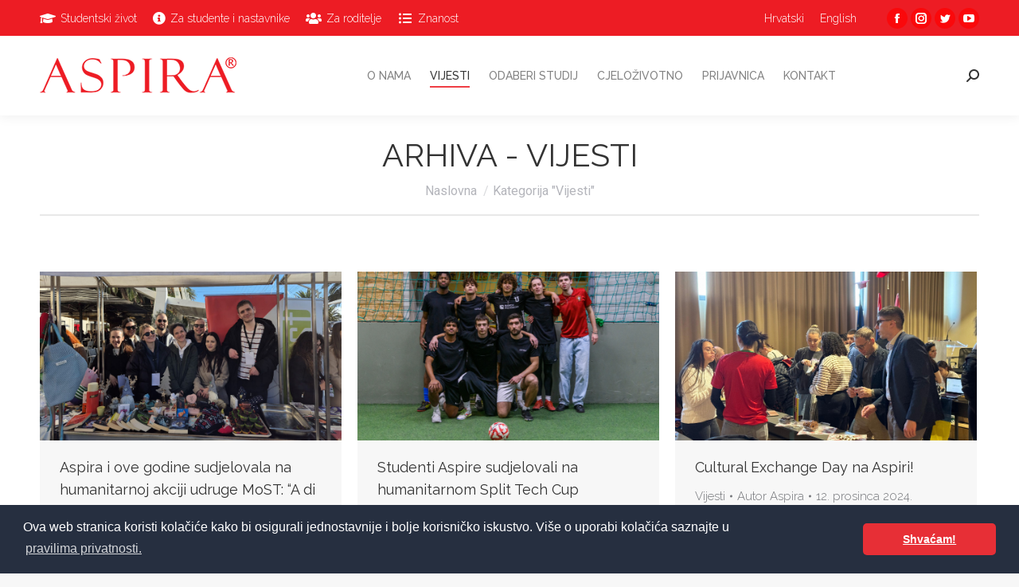

--- FILE ---
content_type: text/html; charset=UTF-8
request_url: https://www.aspira.hr/kategorija/vijesti/page/17/
body_size: 103165
content:
<!DOCTYPE html>
<!--[if !(IE 6) | !(IE 7) | !(IE 8)  ]><!-->
<html lang="hr" class="no-js">
<!--<![endif]-->
<head>
	<meta charset="UTF-8" />
		<meta name="viewport" content="width=device-width, initial-scale=1, maximum-scale=1, user-scalable=0">
		<meta name="theme-color" content="#ed1c24"/>	<link rel="profile" href="http://gmpg.org/xfn/11" />
	        <script type="text/javascript">
            if (/Android|webOS|iPhone|iPad|iPod|BlackBerry|IEMobile|Opera Mini/i.test(navigator.userAgent)) {
                var originalAddEventListener = EventTarget.prototype.addEventListener,
                    oldWidth = window.innerWidth;

                EventTarget.prototype.addEventListener = function (eventName, eventHandler, useCapture) {
                    if (eventName === "resize") {
                        originalAddEventListener.call(this, eventName, function (event) {
                            if (oldWidth === window.innerWidth) {
                                return;
                            }
                            else if (oldWidth !== window.innerWidth) {
                                oldWidth = window.innerWidth;
                            }
                            if (eventHandler.handleEvent) {
                                eventHandler.handleEvent.call(this, event);
                            }
                            else {
                                eventHandler.call(this, event);
                            };
                        }, useCapture);
                    }
                    else {
                        originalAddEventListener.call(this, eventName, eventHandler, useCapture);
                    };
                };
            };
        </script>
		<meta name='robots' content='index, follow, max-image-preview:large, max-snippet:-1, max-video-preview:-1' />

	<!-- This site is optimized with the Yoast SEO plugin v18.0 - https://yoast.com/wordpress/plugins/seo/ -->
	<title>Vijesti | Stranica 17 od 106 | Veleučilište ASPIRA</title>
	<link rel="canonical" href="https://www.aspira.hr/kategorija/vijesti/page/17/" />
	<link rel="prev" href="https://www.aspira.hr/kategorija/vijesti/page/16/" />
	<link rel="next" href="https://www.aspira.hr/kategorija/vijesti/page/18/" />
	<meta property="og:locale" content="hr_HR" />
	<meta property="og:type" content="article" />
	<meta property="og:title" content="Vijesti | Stranica 17 od 106 | Veleučilište ASPIRA" />
	<meta property="og:url" content="https://www.aspira.hr/kategorija/vijesti/" />
	<meta property="og:site_name" content="Veleučilište ASPIRA" />
	<meta name="twitter:card" content="summary_large_image" />
	<meta name="twitter:site" content="@aspirasplit" />
	<script type="application/ld+json" class="yoast-schema-graph">{"@context":"https://schema.org","@graph":[{"@type":"Organization","@id":"https://www.aspira.hr/#organization","name":"Visoka škola Aspira","url":"https://www.aspira.hr/","sameAs":["https://www.facebook.com/Aspira.University.College","https://www.instagram.com/aspira_university/","https://www.youtube.com/channel/UCIgYMJQ9r3uxEjC6kX_q7EQ","https://twitter.com/aspirasplit"],"logo":{"@type":"ImageObject","@id":"https://www.aspira.hr/#logo","inLanguage":"hr","url":"https://www.aspira.hr/wp-content/uploads/2018/02/Aspira-University-College-1.png","contentUrl":"https://www.aspira.hr/wp-content/uploads/2018/02/Aspira-University-College-1.png","width":247,"height":60,"caption":"Visoka škola Aspira"},"image":{"@id":"https://www.aspira.hr/#logo"}},{"@type":"WebSite","@id":"https://www.aspira.hr/#website","url":"https://www.aspira.hr/","name":"Veleučilište ASPIRA","description":"Obrazovanje vrhunskih menadžera iz područja sporta i turizma. Studijski programi Međunarodnog menadžmenta u hotelijerstvu i turizmu, te Sportskog menadžmenta.","publisher":{"@id":"https://www.aspira.hr/#organization"},"potentialAction":[{"@type":"SearchAction","target":{"@type":"EntryPoint","urlTemplate":"https://www.aspira.hr/?s={search_term_string}"},"query-input":"required name=search_term_string"}],"inLanguage":"hr"},{"@type":"CollectionPage","@id":"https://www.aspira.hr/kategorija/vijesti/page/17/#webpage","url":"https://www.aspira.hr/kategorija/vijesti/page/17/","name":"Vijesti | Stranica 17 od 106 | Veleučilište ASPIRA","isPartOf":{"@id":"https://www.aspira.hr/#website"},"breadcrumb":{"@id":"https://www.aspira.hr/kategorija/vijesti/page/17/#breadcrumb"},"inLanguage":"hr","potentialAction":[{"@type":"ReadAction","target":["https://www.aspira.hr/kategorija/vijesti/page/17/"]}]},{"@type":"BreadcrumbList","@id":"https://www.aspira.hr/kategorija/vijesti/page/17/#breadcrumb","itemListElement":[{"@type":"ListItem","position":1,"name":"Početna stranica","item":"https://www.aspira.hr/"},{"@type":"ListItem","position":2,"name":"Vijesti"}]}]}</script>
	<!-- / Yoast SEO plugin. -->


<link rel='dns-prefetch' href='//maps.googleapis.com' />
<link rel='dns-prefetch' href='//fonts.googleapis.com' />
<link rel='dns-prefetch' href='//s.w.org' />
<link rel="alternate" type="application/rss+xml" title="Veleučilište ASPIRA &raquo; Kanal" href="https://www.aspira.hr/feed/" />
<link rel="alternate" type="application/rss+xml" title="Veleučilište ASPIRA &raquo; Kanal komentara" href="https://www.aspira.hr/comments/feed/" />
<link rel="alternate" type="application/rss+xml" title="Veleučilište ASPIRA &raquo; Vijesti Kanal kategorija" href="https://www.aspira.hr/kategorija/vijesti/feed/" />
		<!-- This site uses the Google Analytics by MonsterInsights plugin v9.9.0 - Using Analytics tracking - https://www.monsterinsights.com/ -->
							<script src="//www.googletagmanager.com/gtag/js?id=G-1QQVKEWJBN"  data-cfasync="false" data-wpfc-render="false" type="text/javascript" async></script>
			<script data-cfasync="false" data-wpfc-render="false" type="text/javascript">
				var mi_version = '9.9.0';
				var mi_track_user = true;
				var mi_no_track_reason = '';
								var MonsterInsightsDefaultLocations = {"page_location":"https:\/\/www.aspira.hr\/kategorija\/vijesti\/page\/17\/"};
								if ( typeof MonsterInsightsPrivacyGuardFilter === 'function' ) {
					var MonsterInsightsLocations = (typeof MonsterInsightsExcludeQuery === 'object') ? MonsterInsightsPrivacyGuardFilter( MonsterInsightsExcludeQuery ) : MonsterInsightsPrivacyGuardFilter( MonsterInsightsDefaultLocations );
				} else {
					var MonsterInsightsLocations = (typeof MonsterInsightsExcludeQuery === 'object') ? MonsterInsightsExcludeQuery : MonsterInsightsDefaultLocations;
				}

								var disableStrs = [
										'ga-disable-G-1QQVKEWJBN',
									];

				/* Function to detect opted out users */
				function __gtagTrackerIsOptedOut() {
					for (var index = 0; index < disableStrs.length; index++) {
						if (document.cookie.indexOf(disableStrs[index] + '=true') > -1) {
							return true;
						}
					}

					return false;
				}

				/* Disable tracking if the opt-out cookie exists. */
				if (__gtagTrackerIsOptedOut()) {
					for (var index = 0; index < disableStrs.length; index++) {
						window[disableStrs[index]] = true;
					}
				}

				/* Opt-out function */
				function __gtagTrackerOptout() {
					for (var index = 0; index < disableStrs.length; index++) {
						document.cookie = disableStrs[index] + '=true; expires=Thu, 31 Dec 2099 23:59:59 UTC; path=/';
						window[disableStrs[index]] = true;
					}
				}

				if ('undefined' === typeof gaOptout) {
					function gaOptout() {
						__gtagTrackerOptout();
					}
				}
								window.dataLayer = window.dataLayer || [];

				window.MonsterInsightsDualTracker = {
					helpers: {},
					trackers: {},
				};
				if (mi_track_user) {
					function __gtagDataLayer() {
						dataLayer.push(arguments);
					}

					function __gtagTracker(type, name, parameters) {
						if (!parameters) {
							parameters = {};
						}

						if (parameters.send_to) {
							__gtagDataLayer.apply(null, arguments);
							return;
						}

						if (type === 'event') {
														parameters.send_to = monsterinsights_frontend.v4_id;
							var hookName = name;
							if (typeof parameters['event_category'] !== 'undefined') {
								hookName = parameters['event_category'] + ':' + name;
							}

							if (typeof MonsterInsightsDualTracker.trackers[hookName] !== 'undefined') {
								MonsterInsightsDualTracker.trackers[hookName](parameters);
							} else {
								__gtagDataLayer('event', name, parameters);
							}
							
						} else {
							__gtagDataLayer.apply(null, arguments);
						}
					}

					__gtagTracker('js', new Date());
					__gtagTracker('set', {
						'developer_id.dZGIzZG': true,
											});
					if ( MonsterInsightsLocations.page_location ) {
						__gtagTracker('set', MonsterInsightsLocations);
					}
										__gtagTracker('config', 'G-1QQVKEWJBN', {"forceSSL":"true"} );
										window.gtag = __gtagTracker;										(function () {
						/* https://developers.google.com/analytics/devguides/collection/analyticsjs/ */
						/* ga and __gaTracker compatibility shim. */
						var noopfn = function () {
							return null;
						};
						var newtracker = function () {
							return new Tracker();
						};
						var Tracker = function () {
							return null;
						};
						var p = Tracker.prototype;
						p.get = noopfn;
						p.set = noopfn;
						p.send = function () {
							var args = Array.prototype.slice.call(arguments);
							args.unshift('send');
							__gaTracker.apply(null, args);
						};
						var __gaTracker = function () {
							var len = arguments.length;
							if (len === 0) {
								return;
							}
							var f = arguments[len - 1];
							if (typeof f !== 'object' || f === null || typeof f.hitCallback !== 'function') {
								if ('send' === arguments[0]) {
									var hitConverted, hitObject = false, action;
									if ('event' === arguments[1]) {
										if ('undefined' !== typeof arguments[3]) {
											hitObject = {
												'eventAction': arguments[3],
												'eventCategory': arguments[2],
												'eventLabel': arguments[4],
												'value': arguments[5] ? arguments[5] : 1,
											}
										}
									}
									if ('pageview' === arguments[1]) {
										if ('undefined' !== typeof arguments[2]) {
											hitObject = {
												'eventAction': 'page_view',
												'page_path': arguments[2],
											}
										}
									}
									if (typeof arguments[2] === 'object') {
										hitObject = arguments[2];
									}
									if (typeof arguments[5] === 'object') {
										Object.assign(hitObject, arguments[5]);
									}
									if ('undefined' !== typeof arguments[1].hitType) {
										hitObject = arguments[1];
										if ('pageview' === hitObject.hitType) {
											hitObject.eventAction = 'page_view';
										}
									}
									if (hitObject) {
										action = 'timing' === arguments[1].hitType ? 'timing_complete' : hitObject.eventAction;
										hitConverted = mapArgs(hitObject);
										__gtagTracker('event', action, hitConverted);
									}
								}
								return;
							}

							function mapArgs(args) {
								var arg, hit = {};
								var gaMap = {
									'eventCategory': 'event_category',
									'eventAction': 'event_action',
									'eventLabel': 'event_label',
									'eventValue': 'event_value',
									'nonInteraction': 'non_interaction',
									'timingCategory': 'event_category',
									'timingVar': 'name',
									'timingValue': 'value',
									'timingLabel': 'event_label',
									'page': 'page_path',
									'location': 'page_location',
									'title': 'page_title',
									'referrer' : 'page_referrer',
								};
								for (arg in args) {
																		if (!(!args.hasOwnProperty(arg) || !gaMap.hasOwnProperty(arg))) {
										hit[gaMap[arg]] = args[arg];
									} else {
										hit[arg] = args[arg];
									}
								}
								return hit;
							}

							try {
								f.hitCallback();
							} catch (ex) {
							}
						};
						__gaTracker.create = newtracker;
						__gaTracker.getByName = newtracker;
						__gaTracker.getAll = function () {
							return [];
						};
						__gaTracker.remove = noopfn;
						__gaTracker.loaded = true;
						window['__gaTracker'] = __gaTracker;
					})();
									} else {
										console.log("");
					(function () {
						function __gtagTracker() {
							return null;
						}

						window['__gtagTracker'] = __gtagTracker;
						window['gtag'] = __gtagTracker;
					})();
									}
			</script>
			
							<!-- / Google Analytics by MonsterInsights -->
				<script type="text/javascript">
			window._wpemojiSettings = {"baseUrl":"https:\/\/s.w.org\/images\/core\/emoji\/13.1.0\/72x72\/","ext":".png","svgUrl":"https:\/\/s.w.org\/images\/core\/emoji\/13.1.0\/svg\/","svgExt":".svg","source":{"concatemoji":"https:\/\/www.aspira.hr\/wp-includes\/js\/wp-emoji-release.min.js?ver=5.8.12"}};
			!function(e,a,t){var n,r,o,i=a.createElement("canvas"),p=i.getContext&&i.getContext("2d");function s(e,t){var a=String.fromCharCode;p.clearRect(0,0,i.width,i.height),p.fillText(a.apply(this,e),0,0);e=i.toDataURL();return p.clearRect(0,0,i.width,i.height),p.fillText(a.apply(this,t),0,0),e===i.toDataURL()}function c(e){var t=a.createElement("script");t.src=e,t.defer=t.type="text/javascript",a.getElementsByTagName("head")[0].appendChild(t)}for(o=Array("flag","emoji"),t.supports={everything:!0,everythingExceptFlag:!0},r=0;r<o.length;r++)t.supports[o[r]]=function(e){if(!p||!p.fillText)return!1;switch(p.textBaseline="top",p.font="600 32px Arial",e){case"flag":return s([127987,65039,8205,9895,65039],[127987,65039,8203,9895,65039])?!1:!s([55356,56826,55356,56819],[55356,56826,8203,55356,56819])&&!s([55356,57332,56128,56423,56128,56418,56128,56421,56128,56430,56128,56423,56128,56447],[55356,57332,8203,56128,56423,8203,56128,56418,8203,56128,56421,8203,56128,56430,8203,56128,56423,8203,56128,56447]);case"emoji":return!s([10084,65039,8205,55357,56613],[10084,65039,8203,55357,56613])}return!1}(o[r]),t.supports.everything=t.supports.everything&&t.supports[o[r]],"flag"!==o[r]&&(t.supports.everythingExceptFlag=t.supports.everythingExceptFlag&&t.supports[o[r]]);t.supports.everythingExceptFlag=t.supports.everythingExceptFlag&&!t.supports.flag,t.DOMReady=!1,t.readyCallback=function(){t.DOMReady=!0},t.supports.everything||(n=function(){t.readyCallback()},a.addEventListener?(a.addEventListener("DOMContentLoaded",n,!1),e.addEventListener("load",n,!1)):(e.attachEvent("onload",n),a.attachEvent("onreadystatechange",function(){"complete"===a.readyState&&t.readyCallback()})),(n=t.source||{}).concatemoji?c(n.concatemoji):n.wpemoji&&n.twemoji&&(c(n.twemoji),c(n.wpemoji)))}(window,document,window._wpemojiSettings);
		</script>
		<style type="text/css">
img.wp-smiley,
img.emoji {
	display: inline !important;
	border: none !important;
	box-shadow: none !important;
	height: 1em !important;
	width: 1em !important;
	margin: 0 .07em !important;
	vertical-align: -0.1em !important;
	background: none !important;
	padding: 0 !important;
}
</style>
	<link rel='stylesheet' id='wp-block-library-css'  href='https://www.aspira.hr/wp-includes/css/dist/block-library/style.min.css?ver=5.8.12' type='text/css' media='all' />
<style id='wp-block-library-theme-inline-css' type='text/css'>
#start-resizable-editor-section{display:none}.wp-block-audio figcaption{color:#555;font-size:13px;text-align:center}.is-dark-theme .wp-block-audio figcaption{color:hsla(0,0%,100%,.65)}.wp-block-code{font-family:Menlo,Consolas,monaco,monospace;color:#1e1e1e;padding:.8em 1em;border:1px solid #ddd;border-radius:4px}.wp-block-embed figcaption{color:#555;font-size:13px;text-align:center}.is-dark-theme .wp-block-embed figcaption{color:hsla(0,0%,100%,.65)}.blocks-gallery-caption{color:#555;font-size:13px;text-align:center}.is-dark-theme .blocks-gallery-caption{color:hsla(0,0%,100%,.65)}.wp-block-image figcaption{color:#555;font-size:13px;text-align:center}.is-dark-theme .wp-block-image figcaption{color:hsla(0,0%,100%,.65)}.wp-block-pullquote{border-top:4px solid;border-bottom:4px solid;margin-bottom:1.75em;color:currentColor}.wp-block-pullquote__citation,.wp-block-pullquote cite,.wp-block-pullquote footer{color:currentColor;text-transform:uppercase;font-size:.8125em;font-style:normal}.wp-block-quote{border-left:.25em solid;margin:0 0 1.75em;padding-left:1em}.wp-block-quote cite,.wp-block-quote footer{color:currentColor;font-size:.8125em;position:relative;font-style:normal}.wp-block-quote.has-text-align-right{border-left:none;border-right:.25em solid;padding-left:0;padding-right:1em}.wp-block-quote.has-text-align-center{border:none;padding-left:0}.wp-block-quote.is-large,.wp-block-quote.is-style-large{border:none}.wp-block-search .wp-block-search__label{font-weight:700}.wp-block-group.has-background{padding:1.25em 2.375em;margin-top:0;margin-bottom:0}.wp-block-separator{border:none;border-bottom:2px solid;margin-left:auto;margin-right:auto;opacity:.4}.wp-block-separator:not(.is-style-wide):not(.is-style-dots){width:100px}.wp-block-separator.has-background:not(.is-style-dots){border-bottom:none;height:1px}.wp-block-separator.has-background:not(.is-style-wide):not(.is-style-dots){height:2px}.wp-block-table thead{border-bottom:3px solid}.wp-block-table tfoot{border-top:3px solid}.wp-block-table td,.wp-block-table th{padding:.5em;border:1px solid;word-break:normal}.wp-block-table figcaption{color:#555;font-size:13px;text-align:center}.is-dark-theme .wp-block-table figcaption{color:hsla(0,0%,100%,.65)}.wp-block-video figcaption{color:#555;font-size:13px;text-align:center}.is-dark-theme .wp-block-video figcaption{color:hsla(0,0%,100%,.65)}.wp-block-template-part.has-background{padding:1.25em 2.375em;margin-top:0;margin-bottom:0}#end-resizable-editor-section{display:none}
</style>
<link rel='stylesheet' id='contact-form-7-css'  href='https://www.aspira.hr/wp-content/plugins/contact-form-7/includes/css/styles.css?ver=5.5.6' type='text/css' media='all' />
<link rel='stylesheet' id='rs-plugin-settings-css'  href='https://www.aspira.hr/wp-content/plugins/revslider/public/assets/css/settings.css?ver=5.4.7.4' type='text/css' media='all' />
<style id='rs-plugin-settings-inline-css' type='text/css'>
#rs-demo-id {}
</style>
<link rel='stylesheet' id='wpml-legacy-horizontal-list-0-css'  href='//www.aspira.hr/wp-content/plugins/sitepress-multilingual-cms/templates/language-switchers/legacy-list-horizontal/style.css?ver=1' type='text/css' media='all' />
<style id='wpml-legacy-horizontal-list-0-inline-css' type='text/css'>
.wpml-ls-statics-shortcode_actions a {color:#ffffff;}.wpml-ls-statics-shortcode_actions a:hover,.wpml-ls-statics-shortcode_actions a:focus {color:#f2f2f2;}.wpml-ls-statics-shortcode_actions .wpml-ls-current-language>a {color:#ffffff;}.wpml-ls-statics-shortcode_actions .wpml-ls-current-language:hover>a, .wpml-ls-statics-shortcode_actions .wpml-ls-current-language>a:focus {background-color:##f2f2f2;}
</style>
<link rel='stylesheet' id='mc4wp-form-themes-css'  href='https://www.aspira.hr/wp-content/plugins/mailchimp-for-wp/assets/css/form-themes.css?ver=4.10.8' type='text/css' media='all' />
<link rel='stylesheet' id='the7-Defaults-css'  href='https://www.aspira.hr/wp-content/uploads/smile_fonts/Defaults/Defaults.css?ver=5.8.12' type='text/css' media='all' />
<link rel='stylesheet' id='tablepress-default-css'  href='https://www.aspira.hr/wp-content/tablepress-combined.min.css?ver=11' type='text/css' media='all' />
<link rel='stylesheet' id='dt-web-fonts-css'  href='https://fonts.googleapis.com/css?family=Roboto:400,600,700%7CRaleway:300,400,500,600,700' type='text/css' media='all' />
<link rel='stylesheet' id='dt-main-css'  href='https://www.aspira.hr/wp-content/themes/dt-the7/css-lite/main.min.css?ver=9.7.1' type='text/css' media='all' />
<style id='dt-main-inline-css' type='text/css'>
body #load {
  display: block;
  height: 100%;
  overflow: hidden;
  position: fixed;
  width: 100%;
  z-index: 9901;
  opacity: 1;
  visibility: visible;
  transition: all .35s ease-out;
}
.load-wrap {
  width: 100%;
  height: 100%;
  background-position: center center;
  background-repeat: no-repeat;
  text-align: center;
}
.load-wrap > svg {
  position: absolute;
  top: 50%;
  left: 50%;
  transform: translate(-50%,-50%);
}
#load {
  background-color: #ffffff;
}
.uil-default rect:not(.bk) {
  fill: #ff0000;
}
.uil-ring > path {
  fill: #ff0000;
}
.ring-loader .circle {
  fill: #ff0000;
}
.ring-loader .moving-circle {
  fill: #ff0000;
}
.uil-hourglass .glass {
  stroke: #ff0000;
}
.uil-hourglass .sand {
  fill: #ff0000;
}
.spinner-loader .load-wrap {
  background-image: url("data:image/svg+xml,%3Csvg width='75px' height='75px' xmlns='http://www.w3.org/2000/svg' viewBox='0 0 100 100' preserveAspectRatio='xMidYMid' class='uil-default'%3E%3Crect x='0' y='0' width='100' height='100' fill='none' class='bk'%3E%3C/rect%3E%3Crect  x='46.5' y='40' width='7' height='20' rx='5' ry='5' fill='%23ff0000' transform='rotate(0 50 50) translate(0 -30)'%3E  %3Canimate attributeName='opacity' from='1' to='0' dur='1s' begin='0s' repeatCount='indefinite'/%3E%3C/rect%3E%3Crect  x='46.5' y='40' width='7' height='20' rx='5' ry='5' fill='%23ff0000' transform='rotate(30 50 50) translate(0 -30)'%3E  %3Canimate attributeName='opacity' from='1' to='0' dur='1s' begin='0.08333333333333333s' repeatCount='indefinite'/%3E%3C/rect%3E%3Crect  x='46.5' y='40' width='7' height='20' rx='5' ry='5' fill='%23ff0000' transform='rotate(60 50 50) translate(0 -30)'%3E  %3Canimate attributeName='opacity' from='1' to='0' dur='1s' begin='0.16666666666666666s' repeatCount='indefinite'/%3E%3C/rect%3E%3Crect  x='46.5' y='40' width='7' height='20' rx='5' ry='5' fill='%23ff0000' transform='rotate(90 50 50) translate(0 -30)'%3E  %3Canimate attributeName='opacity' from='1' to='0' dur='1s' begin='0.25s' repeatCount='indefinite'/%3E%3C/rect%3E%3Crect  x='46.5' y='40' width='7' height='20' rx='5' ry='5' fill='%23ff0000' transform='rotate(120 50 50) translate(0 -30)'%3E  %3Canimate attributeName='opacity' from='1' to='0' dur='1s' begin='0.3333333333333333s' repeatCount='indefinite'/%3E%3C/rect%3E%3Crect  x='46.5' y='40' width='7' height='20' rx='5' ry='5' fill='%23ff0000' transform='rotate(150 50 50) translate(0 -30)'%3E  %3Canimate attributeName='opacity' from='1' to='0' dur='1s' begin='0.4166666666666667s' repeatCount='indefinite'/%3E%3C/rect%3E%3Crect  x='46.5' y='40' width='7' height='20' rx='5' ry='5' fill='%23ff0000' transform='rotate(180 50 50) translate(0 -30)'%3E  %3Canimate attributeName='opacity' from='1' to='0' dur='1s' begin='0.5s' repeatCount='indefinite'/%3E%3C/rect%3E%3Crect  x='46.5' y='40' width='7' height='20' rx='5' ry='5' fill='%23ff0000' transform='rotate(210 50 50) translate(0 -30)'%3E  %3Canimate attributeName='opacity' from='1' to='0' dur='1s' begin='0.5833333333333334s' repeatCount='indefinite'/%3E%3C/rect%3E%3Crect  x='46.5' y='40' width='7' height='20' rx='5' ry='5' fill='%23ff0000' transform='rotate(240 50 50) translate(0 -30)'%3E  %3Canimate attributeName='opacity' from='1' to='0' dur='1s' begin='0.6666666666666666s' repeatCount='indefinite'/%3E%3C/rect%3E%3Crect  x='46.5' y='40' width='7' height='20' rx='5' ry='5' fill='%23ff0000' transform='rotate(270 50 50) translate(0 -30)'%3E  %3Canimate attributeName='opacity' from='1' to='0' dur='1s' begin='0.75s' repeatCount='indefinite'/%3E%3C/rect%3E%3Crect  x='46.5' y='40' width='7' height='20' rx='5' ry='5' fill='%23ff0000' transform='rotate(300 50 50) translate(0 -30)'%3E  %3Canimate attributeName='opacity' from='1' to='0' dur='1s' begin='0.8333333333333334s' repeatCount='indefinite'/%3E%3C/rect%3E%3Crect  x='46.5' y='40' width='7' height='20' rx='5' ry='5' fill='%23ff0000' transform='rotate(330 50 50) translate(0 -30)'%3E  %3Canimate attributeName='opacity' from='1' to='0' dur='1s' begin='0.9166666666666666s' repeatCount='indefinite'/%3E%3C/rect%3E%3C/svg%3E");
}
.ring-loader .load-wrap {
  background-image: url("data:image/svg+xml,%3Csvg xmlns='http://www.w3.org/2000/svg' viewBox='0 0 32 32' width='72' height='72' fill='%23ff0000'%3E   %3Cpath opacity='.25' d='M16 0 A16 16 0 0 0 16 32 A16 16 0 0 0 16 0 M16 4 A12 12 0 0 1 16 28 A12 12 0 0 1 16 4'/%3E   %3Cpath d='M16 0 A16 16 0 0 1 32 16 L28 16 A12 12 0 0 0 16 4z'%3E     %3CanimateTransform attributeName='transform' type='rotate' from='0 16 16' to='360 16 16' dur='0.8s' repeatCount='indefinite' /%3E   %3C/path%3E %3C/svg%3E");
}
.hourglass-loader .load-wrap {
  background-image: url("data:image/svg+xml,%3Csvg xmlns='http://www.w3.org/2000/svg' viewBox='0 0 32 32' width='72' height='72' fill='%23ff0000'%3E   %3Cpath transform='translate(2)' d='M0 12 V20 H4 V12z'%3E      %3Canimate attributeName='d' values='M0 12 V20 H4 V12z; M0 4 V28 H4 V4z; M0 12 V20 H4 V12z; M0 12 V20 H4 V12z' dur='1.2s' repeatCount='indefinite' begin='0' keytimes='0;.2;.5;1' keySplines='0.2 0.2 0.4 0.8;0.2 0.6 0.4 0.8;0.2 0.8 0.4 0.8' calcMode='spline'  /%3E   %3C/path%3E   %3Cpath transform='translate(8)' d='M0 12 V20 H4 V12z'%3E     %3Canimate attributeName='d' values='M0 12 V20 H4 V12z; M0 4 V28 H4 V4z; M0 12 V20 H4 V12z; M0 12 V20 H4 V12z' dur='1.2s' repeatCount='indefinite' begin='0.2' keytimes='0;.2;.5;1' keySplines='0.2 0.2 0.4 0.8;0.2 0.6 0.4 0.8;0.2 0.8 0.4 0.8' calcMode='spline'  /%3E   %3C/path%3E   %3Cpath transform='translate(14)' d='M0 12 V20 H4 V12z'%3E     %3Canimate attributeName='d' values='M0 12 V20 H4 V12z; M0 4 V28 H4 V4z; M0 12 V20 H4 V12z; M0 12 V20 H4 V12z' dur='1.2s' repeatCount='indefinite' begin='0.4' keytimes='0;.2;.5;1' keySplines='0.2 0.2 0.4 0.8;0.2 0.6 0.4 0.8;0.2 0.8 0.4 0.8' calcMode='spline' /%3E   %3C/path%3E   %3Cpath transform='translate(20)' d='M0 12 V20 H4 V12z'%3E     %3Canimate attributeName='d' values='M0 12 V20 H4 V12z; M0 4 V28 H4 V4z; M0 12 V20 H4 V12z; M0 12 V20 H4 V12z' dur='1.2s' repeatCount='indefinite' begin='0.6' keytimes='0;.2;.5;1' keySplines='0.2 0.2 0.4 0.8;0.2 0.6 0.4 0.8;0.2 0.8 0.4 0.8' calcMode='spline' /%3E   %3C/path%3E   %3Cpath transform='translate(26)' d='M0 12 V20 H4 V12z'%3E     %3Canimate attributeName='d' values='M0 12 V20 H4 V12z; M0 4 V28 H4 V4z; M0 12 V20 H4 V12z; M0 12 V20 H4 V12z' dur='1.2s' repeatCount='indefinite' begin='0.8' keytimes='0;.2;.5;1' keySplines='0.2 0.2 0.4 0.8;0.2 0.6 0.4 0.8;0.2 0.8 0.4 0.8' calcMode='spline' /%3E   %3C/path%3E %3C/svg%3E");
}

</style>
<link rel='stylesheet' id='the7-font-css'  href='https://www.aspira.hr/wp-content/themes/dt-the7/fonts/icomoon-the7-font/icomoon-the7-font.min.css?ver=9.7.1' type='text/css' media='all' />
<link rel='stylesheet' id='the7-awesome-fonts-css'  href='https://www.aspira.hr/wp-content/themes/dt-the7/fonts/FontAwesome/css/all.min.css?ver=9.7.1' type='text/css' media='all' />
<link rel='stylesheet' id='the7-awesome-fonts-back-css'  href='https://www.aspira.hr/wp-content/themes/dt-the7/fonts/FontAwesome/back-compat.min.css?ver=9.7.1' type='text/css' media='all' />
<link rel='stylesheet' id='the7-wpbakery-css'  href='https://www.aspira.hr/wp-content/themes/dt-the7/css-lite/wpbakery.min.css?ver=9.7.1' type='text/css' media='all' />
<link rel='stylesheet' id='the7-core-css'  href='https://www.aspira.hr/wp-content/plugins/dt-the7-core/assets/css/post-type.min.css?ver=2.5.5.2' type='text/css' media='all' />
<link rel='stylesheet' id='dt-custom-css'  href='https://www.aspira.hr/wp-content/uploads/the7-css/custom.css?ver=1bf29a3cf38c' type='text/css' media='all' />
<link rel='stylesheet' id='dt-media-css'  href='https://www.aspira.hr/wp-content/uploads/the7-css/media.css?ver=1bf29a3cf38c' type='text/css' media='all' />
<link rel='stylesheet' id='the7-mega-menu-css'  href='https://www.aspira.hr/wp-content/uploads/the7-css/mega-menu.css?ver=1bf29a3cf38c' type='text/css' media='all' />
<link rel='stylesheet' id='the7-elements-albums-portfolio-css'  href='https://www.aspira.hr/wp-content/uploads/the7-css/the7-elements-albums-portfolio.css?ver=1bf29a3cf38c' type='text/css' media='all' />
<link rel='stylesheet' id='the7-elements-css'  href='https://www.aspira.hr/wp-content/uploads/the7-css/post-type-dynamic.css?ver=1bf29a3cf38c' type='text/css' media='all' />
<link rel='stylesheet' id='style-css'  href='https://www.aspira.hr/wp-content/themes/dt-the7/style.css?ver=9.7.1' type='text/css' media='all' />
<link rel='stylesheet' id='ultimate-style-min-css'  href='https://www.aspira.hr/wp-content/plugins/Ultimate_VC_Addons/assets/min-css/ultimate.min.css?ver=3.19.8' type='text/css' media='all' />
<link rel='stylesheet' id='ult-icons-css'  href='https://www.aspira.hr/wp-content/plugins/Ultimate_VC_Addons/assets/css/icons.css?ver=3.19.8' type='text/css' media='all' />
<link rel='stylesheet' id='ultimate-vidcons-css'  href='https://www.aspira.hr/wp-content/plugins/Ultimate_VC_Addons/assets/fonts/vidcons.css?ver=3.19.8' type='text/css' media='all' />
<script type='text/javascript' src='https://www.aspira.hr/wp-includes/js/jquery/jquery.min.js?ver=3.6.0' id='jquery-core-js'></script>
<script type='text/javascript' src='https://www.aspira.hr/wp-includes/js/jquery/jquery-migrate.min.js?ver=3.3.2' id='jquery-migrate-js'></script>
<script type='text/javascript' src='https://www.aspira.hr/wp-content/plugins/sitepress-multilingual-cms/res/js/jquery.cookie.js?ver=4.4.8' id='jquery.cookie-js'></script>
<script type='text/javascript' id='wpml-cookie-js-extra'>
/* <![CDATA[ */
var wpml_cookies = {"wp-wpml_current_language":{"value":"hr","expires":1,"path":"\/"}};
var wpml_cookies = {"wp-wpml_current_language":{"value":"hr","expires":1,"path":"\/"}};
/* ]]> */
</script>
<script type='text/javascript' src='https://www.aspira.hr/wp-content/plugins/sitepress-multilingual-cms/res/js/cookies/language-cookie.js?ver=4.4.8' id='wpml-cookie-js'></script>
<script type='text/javascript' src='https://www.aspira.hr/wp-content/plugins/google-analytics-for-wordpress/assets/js/frontend-gtag.min.js?ver=9.9.0' id='monsterinsights-frontend-script-js'></script>
<script data-cfasync="false" data-wpfc-render="false" type="text/javascript" id='monsterinsights-frontend-script-js-extra'>/* <![CDATA[ */
var monsterinsights_frontend = {"js_events_tracking":"true","download_extensions":"doc,pdf,ppt,zip,xls,docx,pptx,xlsx","inbound_paths":"[]","home_url":"https:\/\/www.aspira.hr","hash_tracking":"false","v4_id":"G-1QQVKEWJBN"};/* ]]> */
</script>
<script type='text/javascript' src='https://www.aspira.hr/wp-includes/js/dist/vendor/regenerator-runtime.min.js?ver=0.13.7' id='regenerator-runtime-js'></script>
<script type='text/javascript' src='https://www.aspira.hr/wp-includes/js/dist/vendor/wp-polyfill.min.js?ver=3.15.0' id='wp-polyfill-js'></script>
<script type='text/javascript' src='https://www.aspira.hr/wp-content/plugins/revslider/public/assets/js/jquery.themepunch.tools.min.js?ver=5.4.7.4' id='tp-tools-js'></script>
<script type='text/javascript' src='https://www.aspira.hr/wp-content/plugins/revslider/public/assets/js/jquery.themepunch.revolution.min.js?ver=5.4.7.4' id='revmin-js'></script>
<script type='text/javascript' src='https://www.aspira.hr/wp-includes/js/dist/hooks.min.js?ver=a7edae857aab69d69fa10d5aef23a5de' id='wp-hooks-js'></script>
<script type='text/javascript' id='wpm-js-extra'>
/* <![CDATA[ */
var wpm = {"ajax_url":"https:\/\/www.aspira.hr\/wp-admin\/admin-ajax.php","root":"https:\/\/www.aspira.hr\/wp-json\/","nonce_wp_rest":"5046fea206","nonce_ajax":"52a0dee8fa"};
/* ]]> */
</script>
<script type='text/javascript' src='https://www.aspira.hr/wp-content/plugins/woocommerce-google-adwords-conversion-tracking-tag/js/public/wpm-public.p1.min.js?ver=1.49.2' id='wpm-js'></script>
<script type='text/javascript' id='dt-above-fold-js-extra'>
/* <![CDATA[ */
var dtLocal = {"themeUrl":"https:\/\/www.aspira.hr\/wp-content\/themes\/dt-the7","passText":"To view this protected post, enter the password below:","moreButtonText":{"loading":"Loading...","loadMore":"Load more"},"postID":"36695","ajaxurl":"https:\/\/www.aspira.hr\/wp-admin\/admin-ajax.php","REST":{"baseUrl":"https:\/\/www.aspira.hr\/wp-json\/the7\/v1","endpoints":{"sendMail":"\/send-mail"}},"contactMessages":{"required":"One or more fields have an error. Please check and try again.","terms":"Please accept the privacy policy.","fillTheCaptchaError":"Please, fill the captcha."},"captchaSiteKey":"","ajaxNonce":"43e80124b2","pageData":{"type":"archive","template":"archive","layout":"masonry"},"themeSettings":{"smoothScroll":"off","lazyLoading":false,"accentColor":{"mode":"solid","color":"#ed1c24"},"desktopHeader":{"height":100},"ToggleCaptionEnabled":"disabled","ToggleCaption":"Navigation","floatingHeader":{"showAfter":94,"showMenu":true,"height":70,"logo":{"showLogo":true,"html":"<img class=\" preload-me\" src=\"https:\/\/www.aspira.hr\/wp-content\/uploads\/2019\/01\/aspira-uciliste.png\" srcset=\"https:\/\/www.aspira.hr\/wp-content\/uploads\/2019\/01\/aspira-uciliste.png 247w, https:\/\/www.aspira.hr\/wp-content\/uploads\/2019\/01\/aspira-uciliste.png 247w\" width=\"247\" height=\"46\"   sizes=\"247px\" alt=\"Veleu\u010dili\u0161te ASPIRA\" \/>","url":"https:\/\/www.aspira.hr\/"}},"topLine":{"floatingTopLine":{"logo":{"showLogo":false,"html":""}}},"mobileHeader":{"firstSwitchPoint":778,"secondSwitchPoint":778,"firstSwitchPointHeight":80,"secondSwitchPointHeight":80,"mobileToggleCaptionEnabled":"disabled","mobileToggleCaption":"Menu"},"stickyMobileHeaderFirstSwitch":{"logo":{"html":"<img class=\" preload-me\" src=\"https:\/\/www.aspira.hr\/wp-content\/uploads\/2019\/01\/aspira-uciliste.png\" srcset=\"https:\/\/www.aspira.hr\/wp-content\/uploads\/2019\/01\/aspira-uciliste.png 247w, https:\/\/www.aspira.hr\/wp-content\/uploads\/2019\/01\/aspira-uciliste.png 247w\" width=\"247\" height=\"46\"   sizes=\"247px\" alt=\"Veleu\u010dili\u0161te ASPIRA\" \/>"}},"stickyMobileHeaderSecondSwitch":{"logo":{"html":"<img class=\" preload-me\" src=\"https:\/\/www.aspira.hr\/wp-content\/uploads\/2019\/01\/aspira-uciliste.png\" srcset=\"https:\/\/www.aspira.hr\/wp-content\/uploads\/2019\/01\/aspira-uciliste.png 247w\" width=\"247\" height=\"46\"   sizes=\"247px\" alt=\"Veleu\u010dili\u0161te ASPIRA\" \/>"}},"content":{"textColor":"#4c4c4c","headerColor":"#333333"},"sidebar":{"switchPoint":990},"boxedWidth":"1340px","stripes":{"stripe1":{"textColor":"#787d85","headerColor":"#3b3f4a"},"stripe2":{"textColor":"#8b9199","headerColor":"#ffffff"},"stripe3":{"textColor":"#ffffff","headerColor":"#ffffff"}}},"VCMobileScreenWidth":"768"};
var dtShare = {"shareButtonText":{"facebook":"Share on Facebook","twitter":"Tweet","pinterest":"Pin it","linkedin":"Share on Linkedin","whatsapp":"Share on Whatsapp"},"overlayOpacity":"85"};
/* ]]> */
</script>
<script type='text/javascript' src='https://www.aspira.hr/wp-content/themes/dt-the7/js-lite/above-the-fold.min.js?ver=9.7.1' id='dt-above-fold-js'></script>
<script type='text/javascript' src='https://www.aspira.hr/wp-content/plugins/Ultimate_VC_Addons/assets/min-js/modernizr-custom.min.js?ver=3.19.8' id='ultimate-modernizr-js'></script>
<script type='text/javascript' src='https://www.aspira.hr/wp-content/plugins/Ultimate_VC_Addons/assets/min-js/jquery-ui.min.js?ver=3.19.8' id='jquery_ui-js'></script>
<script type='text/javascript' src='https://maps.googleapis.com/maps/api/js' id='googleapis-js'></script>
<script type='text/javascript' src='https://www.aspira.hr/wp-includes/js/jquery/ui/core.min.js?ver=1.12.1' id='jquery-ui-core-js'></script>
<script type='text/javascript' src='https://www.aspira.hr/wp-includes/js/jquery/ui/mouse.min.js?ver=1.12.1' id='jquery-ui-mouse-js'></script>
<script type='text/javascript' src='https://www.aspira.hr/wp-includes/js/jquery/ui/slider.min.js?ver=1.12.1' id='jquery-ui-slider-js'></script>
<script type='text/javascript' src='https://www.aspira.hr/wp-content/plugins/Ultimate_VC_Addons/assets/min-js/jquery-ui-labeledslider.min.js?ver=3.19.8' id='ult_range_tick-js'></script>
<script type='text/javascript' src='https://www.aspira.hr/wp-content/plugins/Ultimate_VC_Addons/assets/min-js/ultimate.min.js?ver=3.19.8' id='ultimate-script-js'></script>
<script type='text/javascript' src='https://www.aspira.hr/wp-content/plugins/Ultimate_VC_Addons/assets/min-js/modal-all.min.js?ver=3.19.8' id='ultimate-modal-all-js'></script>
<script type='text/javascript' src='https://www.aspira.hr/wp-content/plugins/Ultimate_VC_Addons/assets/min-js/jparallax.min.js?ver=3.19.8' id='jquery.shake-js'></script>
<script type='text/javascript' src='https://www.aspira.hr/wp-content/plugins/Ultimate_VC_Addons/assets/min-js/vhparallax.min.js?ver=3.19.8' id='jquery.vhparallax-js'></script>
<script type='text/javascript' src='https://www.aspira.hr/wp-content/plugins/Ultimate_VC_Addons/assets/min-js/ultimate_bg.min.js?ver=3.19.8' id='ultimate-row-bg-js'></script>
<script type='text/javascript' src='https://www.aspira.hr/wp-content/plugins/Ultimate_VC_Addons/assets/min-js/mb-YTPlayer.min.js?ver=3.19.8' id='jquery.ytplayer-js'></script>
<link rel="https://api.w.org/" href="https://www.aspira.hr/wp-json/" /><link rel="alternate" type="application/json" href="https://www.aspira.hr/wp-json/wp/v2/categories/1" /><link rel="EditURI" type="application/rsd+xml" title="RSD" href="https://www.aspira.hr/xmlrpc.php?rsd" />
<link rel="wlwmanifest" type="application/wlwmanifest+xml" href="https://www.aspira.hr/wp-includes/wlwmanifest.xml" /> 
<meta name="generator" content="WordPress 5.8.12" />
<meta name="generator" content="WPML ver:4.4.8 stt:22,1;" />
<!-- Event snippet for Popunjena prijava conversion page -->
<script>
  gtag('event', 'conversion', {'send_to': 'AW-11259997084/tmC0CNjHzsQYEJzXl_kp'});
</script>
<!-- START Pixel Manager for WooCommerce -->

		<script>

			window.wpmDataLayer = window.wpmDataLayer || {};
			window.wpmDataLayer = Object.assign(window.wpmDataLayer, {"cart":{},"cart_item_keys":{},"version":{"number":"1.49.2","pro":false,"eligible_for_updates":false,"distro":"fms","beta":false,"show":true},"pixels":{"google":{"linker":{"settings":null},"user_id":false,"analytics":{"ga4":{"measurement_id":"G-1QQVKEWJBN","parameters":{},"mp_active":false,"debug_mode":false,"page_load_time_tracking":false},"id_type":"post_id"},"tag_id":"G-1QQVKEWJBN","tag_id_suppressed":[],"tag_gateway":{"measurement_path":""},"tcf_support":false,"consent_mode":{"is_active":true,"wait_for_update":500,"ads_data_redaction":false,"url_passthrough":true}},"facebook":{"pixel_id":"2351629138562027","dynamic_remarketing":{"id_type":"post_id"},"capi":false,"advanced_matching":false,"exclusion_patterns":[],"fbevents_js_url":"https://connect.facebook.net/en_US/fbevents.js"}},"page":{"id":36695,"title":"Aspira i ove godine sudjelovala na humanitarnoj akciji udruge MoST: “A di si ti?”","type":"post","categories":[{"term_id":1,"name":"Vijesti","slug":"vijesti","term_group":0,"term_taxonomy_id":1,"taxonomy":"category","description":"","parent":0,"count":950,"filter":"raw","cat_ID":1,"category_count":950,"category_description":"","cat_name":"Vijesti","category_nicename":"vijesti","category_parent":0}],"parent":{"id":0,"title":"Aspira i ove godine sudjelovala na humanitarnoj akciji udruge MoST: “A di si ti?”","type":"post","categories":[{"term_id":1,"name":"Vijesti","slug":"vijesti","term_group":0,"term_taxonomy_id":1,"taxonomy":"category","description":"","parent":0,"count":950,"filter":"raw","cat_ID":1,"category_count":950,"category_description":"","cat_name":"Vijesti","category_nicename":"vijesti","category_parent":0}]}},"general":{"user_logged_in":false,"scroll_tracking_thresholds":[],"page_id":36695,"exclude_domains":[],"server_2_server":{"active":false,"ip_exclude_list":[],"pageview_event_s2s":{"is_active":false,"pixels":["facebook"]}},"consent_management":{"explicit_consent":false},"lazy_load_pmw":false}});

		</script>

		
<!-- END Pixel Manager for WooCommerce -->
<meta name="generator" content="Powered by WPBakery Page Builder - drag and drop page builder for WordPress."/>
<meta name="generator" content="Powered by Slider Revolution 5.4.7.4 - responsive, Mobile-Friendly Slider Plugin for WordPress with comfortable drag and drop interface." />
<script type="text/javascript" id="the7-loader-script">
document.addEventListener("DOMContentLoaded", function(event) { 
	var load = document.getElementById("load");
	if(!load.classList.contains('loader-removed')){
		var removeLoading = setTimeout(function() {
			load.className += " loader-removed";
		}, 300);
	}
});
</script>
		<link rel="icon" href="https://www.aspira.hr/wp-content/uploads/2018/08/favicon-16x16.png" type="image/png" sizes="16x16"/><link rel="icon" href="https://www.aspira.hr/wp-content/uploads/2018/08/favicon-32x32.png" type="image/png" sizes="32x32"/><script type="text/javascript">function setREVStartSize(e){									
						try{ e.c=jQuery(e.c);var i=jQuery(window).width(),t=9999,r=0,n=0,l=0,f=0,s=0,h=0;
							if(e.responsiveLevels&&(jQuery.each(e.responsiveLevels,function(e,f){f>i&&(t=r=f,l=e),i>f&&f>r&&(r=f,n=e)}),t>r&&(l=n)),f=e.gridheight[l]||e.gridheight[0]||e.gridheight,s=e.gridwidth[l]||e.gridwidth[0]||e.gridwidth,h=i/s,h=h>1?1:h,f=Math.round(h*f),"fullscreen"==e.sliderLayout){var u=(e.c.width(),jQuery(window).height());if(void 0!=e.fullScreenOffsetContainer){var c=e.fullScreenOffsetContainer.split(",");if (c) jQuery.each(c,function(e,i){u=jQuery(i).length>0?u-jQuery(i).outerHeight(!0):u}),e.fullScreenOffset.split("%").length>1&&void 0!=e.fullScreenOffset&&e.fullScreenOffset.length>0?u-=jQuery(window).height()*parseInt(e.fullScreenOffset,0)/100:void 0!=e.fullScreenOffset&&e.fullScreenOffset.length>0&&(u-=parseInt(e.fullScreenOffset,0))}f=u}else void 0!=e.minHeight&&f<e.minHeight&&(f=e.minHeight);e.c.closest(".rev_slider_wrapper").css({height:f})					
						}catch(d){console.log("Failure at Presize of Slider:"+d)}						
					};</script>
<noscript><style> .wpb_animate_when_almost_visible { opacity: 1; }</style></noscript><!-- Google Tag Manager -->
<script>(function(w,d,s,l,i){w[l]=w[l]||[];w[l].push({'gtm.start':
new Date().getTime(),event:'gtm.js'});var f=d.getElementsByTagName(s)[0],
j=d.createElement(s),dl=l!='dataLayer'?'&l='+l:'';j.async=true;j.src=
'https://www.googletagmanager.com/gtm.js?id='+i+dl;f.parentNode.insertBefore(j,f);
})(window,document,'script','dataLayer','GTM-TZ3DLDGZ');</script>
<!-- End Google Tag Manager -->


<!-- Facebook Pixel Code -->
<script>
  !function(f,b,e,v,n,t,s)
  {if(f.fbq)return;n=f.fbq=function(){n.callMethod?
  n.callMethod.apply(n,arguments):n.queue.push(arguments)};
  if(!f._fbq)f._fbq=n;n.push=n;n.loaded=!0;n.version='2.0';
  n.queue=[];t=b.createElement(e);t.async=!0;
  t.src=v;s=b.getElementsByTagName(e)[0];
  s.parentNode.insertBefore(t,s)}(window, document,'script',
  'https://connect.facebook.net/en_US/fbevents.js');
  fbq('init', '158573731295898');
  fbq('track', 'PageView');
</script>
<noscript><img height="1" width="1" style="display:none"
  src="https://www.facebook.com/tr?id=158573731295898&ev=PageView&noscript=1"
/></noscript>
<!-- End Facebook Pixel Code --><link rel="stylesheet" type="text/css" href="//cdnjs.cloudflare.com/ajax/libs/cookieconsent2/3.1.0/cookieconsent.min.css" />
<script src="//cdnjs.cloudflare.com/ajax/libs/cookieconsent2/3.1.0/cookieconsent.min.js"></script>
<script>
window.addEventListener("load", function(){
window.cookieconsent.initialise({
  "palette": {
    "popup": {
      "background": "#262f40"
    },
    "button": {
      "background": "#e72f36"
    }
  },
  "theme": "classic",
  "content": {
    "message": "Ova web stranica koristi kolačiće kako bi osigurali jednostavnije i bolje korisničko iskustvo. Više o uporabi kolačića saznajte u",
    "dismiss": "Shvaćam!",
    "link": "pravilima privatnosti.",
    "href": "https://www.aspira.hr/pravila-privatnosti/"
  }
})});
</script>


<meta name="facebook-domain-verification" content="4kkgeats8xxpv6do0sokvscofes0jf" />
</head>
<body class="archive paged category category-vijesti category-1 wp-embed-responsive paged-17 category-paged-17 the7-core-ver-2.5.5.2 layout-masonry description-under-image dt-responsive-on right-mobile-menu-close-icon ouside-menu-close-icon mobile-hamburger-close-bg-enable mobile-hamburger-close-bg-hover-enable  fade-medium-mobile-menu-close-icon fade-medium-menu-close-icon srcset-enabled btn-flat custom-btn-color custom-btn-hover-color footer-overlap phantom-fade phantom-shadow-decoration phantom-main-logo-on top-header first-switch-logo-left first-switch-menu-right second-switch-logo-left second-switch-menu-right right-mobile-menu layzr-loading-on popup-message-style dt-fa-compatibility the7-ver-9.7.1 wpb-js-composer js-comp-ver-6.5.0 vc_responsive">
<!-- The7 9.7.1 -->
<!-- Google Tag Manager (noscript) -->
<noscript><iframe src="https://www.googletagmanager.com/ns.html?id=GTM-TZ3DLDGZ"
height="0" width="0" style="display:none;visibility:hidden"></iframe></noscript>
<!-- End Google Tag Manager (noscript) -->
<div id="load" class="hourglass-loader">
	<div class="load-wrap"></div>
</div>
<div id="page" >
	<a class="skip-link screen-reader-text" href="#content">Skip to content</a>

<div class="masthead inline-header center widgets full-height shadow-decoration shadow-mobile-header-decoration small-mobile-menu-icon mobile-menu-icon-bg-on mobile-menu-icon-hover-bg-on dt-parent-menu-clickable show-sub-menu-on-hover show-mobile-logo"  role="banner">

	<div class="top-bar top-bar-line-hide">
	<div class="top-bar-bg" ></div>
	<div class="left-widgets mini-widgets"><div class="mini-nav show-on-desktop in-top-bar-left hide-on-second-switch list-type-menu select-type-menu-first-switch select-type-menu-second-switch"><ul id="top-menu" role="menubar"><li class="menu-item menu-item-type-custom menu-item-object-custom menu-item-has-children menu-item-17948 first has-children" role="presentation"><a href='#' data-level='1' role="menuitem"><i class="fas fa-graduation-cap"></i><span class="menu-item-text"><span class="menu-text">Studentski život</span></span></a><ul class="mini-sub-nav" role="menubar"><li class="menu-item menu-item-type-post_type menu-item-object-page menu-item-21323 first" role="presentation"><a href='https://www.aspira.hr/erasmus/' data-level='2' role="menuitem"><span class="menu-item-text"><span class="menu-text">Erasmus</span></span></a></li> <li class="menu-item menu-item-type-post_type menu-item-object-page menu-item-19563" role="presentation"><a href='https://www.aspira.hr/centar-za-poslovne-karijere/' data-level='2' role="menuitem"><span class="menu-item-text"><span class="menu-text">Centar za razvoj karijera</span></span></a></li> <li class="menu-item menu-item-type-post_type menu-item-object-page menu-item-19562" role="presentation"><a href='https://www.aspira.hr/gospodarski-savjet/' data-level='2' role="menuitem"><span class="menu-item-text"><span class="menu-text">Gospodarski savjet</span></span></a></li> <li class="menu-item menu-item-type-post_type menu-item-object-page menu-item-19462" role="presentation"><a href='https://www.aspira.hr/izjave-studenata/' data-level='2' role="menuitem"><span class="menu-item-text"><span class="menu-text">Studenti o Aspiri</span></span></a></li> <li class="menu-item menu-item-type-post_type menu-item-object-page menu-item-21192" role="presentation"><a href='https://www.aspira.hr/price-nasih-studenata/' data-level='2' role="menuitem"><span class="menu-item-text"><span class="menu-text">Priče naših studenata</span></span></a></li> <li class="menu-item menu-item-type-post_type menu-item-object-page menu-item-19559" role="presentation"><a href='https://www.aspira.hr/alumni/' data-level='2' role="menuitem"><span class="menu-item-text"><span class="menu-text">Alumni</span></span></a></li> <li class="menu-item menu-item-type-post_type menu-item-object-page menu-item-19561" role="presentation"><a href='https://www.aspira.hr/studentski-klubovi/' data-level='2' role="menuitem"><span class="menu-item-text"><span class="menu-text">Studentski  klubovi</span></span></a></li> <li class="menu-item menu-item-type-post_type menu-item-object-page menu-item-19560" role="presentation"><a href='https://www.aspira.hr/studentski-zbor/' data-level='2' role="menuitem"><span class="menu-item-text"><span class="menu-text">Studentski zbor</span></span></a></li> </ul></li> <li class="menu-item menu-item-type-custom menu-item-object-custom menu-item-has-children menu-item-17946 has-children" role="presentation"><a href='#' data-level='1' role="menuitem"><i class="fas fa-info-circle"></i><span class="menu-item-text"><span class="menu-text">Za studente i nastavnike</span></span></a><ul class="mini-sub-nav" role="menubar"><li class="menu-item menu-item-type-custom menu-item-object-custom menu-item-23190 first" role="presentation"><a href='https://sceduly.com/hr/login/' data-level='2' role="menuitem"><span class="menu-item-text"><span class="menu-text">Raspored nastave &#8211; aplikacija</span></span></a></li> <li class="menu-item menu-item-type-post_type menu-item-object-page menu-item-18966" role="presentation"><a href='https://www.aspira.hr/studiji/merlin-sustav-za-e-ucenje/' data-level='2' role="menuitem"><span class="menu-item-text"><span class="menu-text">Merlin – sustav za e – učenje</span></span></a></li> <li class="menu-item menu-item-type-custom menu-item-object-custom menu-item-36776" role="presentation"><a href='https://login.live.com/login.srf?wa=wsignin1.0&#038;rpsnv=169&#038;ct=1736250870&#038;rver=7.5.2211.0&#038;wp=MBI_SSL&#038;wreply=https%3a%2f%2foutlook.live.com%2fowa%2f%3fnlp%3d1%26cobrandid%3dab0455a0-8d03-46b9-b18b-df2f57b9e44c%26RpsCsrfState%3d83cc0f26-a57c-7271-986c-c8e954e2ae5c&#038;id=292841&#038;aadredir=1&#038;CBCXT=out&#038;lw=1&#038;fl=dob%2cflname%2cwld&#038;cobrandid=ab0455a0-8d03-46b9-b18b-df2f57b9e44c' data-level='2' role="menuitem"><span class="menu-item-text"><span class="menu-text">E-mail novi (Office365)</span></span></a></li> <li class="menu-item menu-item-type-custom menu-item-object-custom menu-item-23118" role="presentation"><a href='https://aspira.hr/webmail%20' data-level='2' role="menuitem"><span class="menu-item-text"><span class="menu-text">E-mail stari</span></span></a></li> <li class="menu-item menu-item-type-custom menu-item-object-custom menu-item-18767" role="presentation"><a href='https://www.isvu.hr/nastavnickiportal/hr/prijava' data-level='2' role="menuitem"><span class="menu-item-text"><span class="menu-text">Nastavnički portal</span></span></a></li> <li class="menu-item menu-item-type-post_type menu-item-object-page menu-item-22631" role="presentation"><a href='https://www.aspira.hr/online-knjiznica-i-baze-podataka/' data-level='2' role="menuitem"><span class="menu-item-text"><span class="menu-text">Knjižnica i baze podataka</span></span></a></li> <li class="menu-item menu-item-type-custom menu-item-object-custom menu-item-18766" role="presentation"><a href='https://www.isvu.hr/studomat/prijava' data-level='2' role="menuitem"><span class="menu-item-text"><span class="menu-text">Studomat</span></span></a></li> <li class="menu-item menu-item-type-custom menu-item-object-custom menu-item-24221" role="presentation"><a href='https://elearning.aspira.hr/' data-level='2' role="menuitem"><span class="menu-item-text"><span class="menu-text">Cjeloživotno e-učenje</span></span></a></li> </ul></li> <li class="menu-item menu-item-type-post_type menu-item-object-page menu-item-19781" role="presentation"><a href='https://www.aspira.hr/kutak-za-roditelje/' data-level='1' role="menuitem"><i class="fas fa-users"></i><span class="menu-item-text"><span class="menu-text">Za roditelje</span></span></a></li> <li class="menu-item menu-item-type-custom menu-item-object-custom menu-item-has-children menu-item-35178 has-children" role="presentation"><a href='#' class=' mega-menu-img mega-menu-img-left' data-level='1' role="menuitem"><i class="fa-fw fas fa-list-ul" style="margin: 0px 6px 0px 0px;" ></i><span class="menu-item-text"><span class="menu-text">Znanost</span></span></a><ul class="mini-sub-nav" role="menubar"><li class="menu-item menu-item-type-post_type menu-item-object-page menu-item-35179 first" role="presentation"><a href='https://www.aspira.hr/modern-aspirations/' data-level='2' role="menuitem"><span class="menu-item-text"><span class="menu-text">Modern Aspirations</span></span></a></li> <li class="menu-item menu-item-type-custom menu-item-object-custom menu-item-33134" role="presentation"><a href='https://regenerateeurope.org/' data-level='2' role="menuitem"><span class="menu-item-text"><span class="menu-text">Regenerate Europe</span></span></a></li> <li class="menu-item menu-item-type-custom menu-item-object-custom menu-item-36434" role="presentation"><a href='https://www.aspira.hr/veleuciliste-aspira-izdaje-casopis-aspiration-of-science-aos/' data-level='2' role="menuitem"><span class="menu-item-text"><span class="menu-text">Aspiration of science (AOS)</span></span></a></li> </ul></li> </ul><div class="menu-select"><span class="customSelect1"><span class="customSelectInner"><i class=" the7-mw-icon-dropdown-menu-bold"></i>Gornji /HR</span></span></div></div></div><div class="right-widgets mini-widgets"><div class="mini-wpml show-on-desktop near-logo-first-switch in-top-bar">
<div class="wpml-ls-statics-shortcode_actions wpml-ls wpml-ls-legacy-list-horizontal">
	<ul><li class="wpml-ls-slot-shortcode_actions wpml-ls-item wpml-ls-item-hr wpml-ls-current-language wpml-ls-first-item wpml-ls-item-legacy-list-horizontal">
				<a href="https://www.aspira.hr/kategorija/vijesti/" class="wpml-ls-link"><span class="wpml-ls-native">Hrvatski</span></a>
			</li><li class="wpml-ls-slot-shortcode_actions wpml-ls-item wpml-ls-item-en wpml-ls-last-item wpml-ls-item-legacy-list-horizontal">
				<a href="https://www.aspira.hr/en/kategorija/news/" class="wpml-ls-link"><span class="wpml-ls-native" lang="en">English</span></a>
			</li></ul>
</div>
</div><div class="soc-ico show-on-desktop in-top-bar-right in-menu-second-switch custom-bg disabled-border border-off hover-disabled-bg hover-disabled-border  hover-border-off"><a title="Facebook page opens in new window" href="https://www.facebook.com/Aspira.College/" target="_blank" class="facebook"><span class="soc-font-icon"></span><span class="screen-reader-text">Facebook page opens in new window</span></a><a title="Instagram page opens in new window" href="https://www.instagram.com/aspira_college/" target="_blank" class="instagram"><span class="soc-font-icon"></span><span class="screen-reader-text">Instagram page opens in new window</span></a><a title="Twitter page opens in new window" href="https://twitter.com/aspirasplit" target="_blank" class="twitter"><span class="soc-font-icon"></span><span class="screen-reader-text">Twitter page opens in new window</span></a><a title="YouTube page opens in new window" href="https://www.youtube.com/channel/UCIgYMJQ9r3uxEjC6kX_q7EQ" target="_blank" class="you-tube"><span class="soc-font-icon"></span><span class="screen-reader-text">YouTube page opens in new window</span></a></div></div></div>

	<header class="header-bar">

		<div class="branding">
	<div id="site-title" class="assistive-text">Veleučilište ASPIRA</div>
	<div id="site-description" class="assistive-text">Obrazovanje vrhunskih menadžera iz područja sporta i turizma. Studijski programi Međunarodnog menadžmenta u hotelijerstvu i turizmu, te Sportskog menadžmenta.</div>
	<a class="same-logo" href="https://www.aspira.hr/"><img class=" preload-me" src="https://www.aspira.hr/wp-content/uploads/2019/01/aspira-uciliste.png" srcset="https://www.aspira.hr/wp-content/uploads/2019/01/aspira-uciliste.png 247w, https://www.aspira.hr/wp-content/uploads/2019/01/aspira-uciliste.png 247w" width="247" height="46"   sizes="247px" alt="Veleučilište ASPIRA" /><img class="mobile-logo preload-me" src="https://www.aspira.hr/wp-content/uploads/2019/01/aspira-uciliste.png" srcset="https://www.aspira.hr/wp-content/uploads/2019/01/aspira-uciliste.png 247w" width="247" height="46"   sizes="247px" alt="Veleučilište ASPIRA" /></a></div>

		<ul id="primary-menu" class="main-nav underline-decoration from-centre-line level-arrows-on outside-item-remove-margin" role="menubar"><li class="menu-item menu-item-type-post_type menu-item-object-page menu-item-17982 first" role="presentation"><a href='https://www.aspira.hr/o-nama/' data-level='1' role="menuitem"><span class="menu-item-text"><span class="menu-text">O nama</span></span></a></li> <li class="menu-item menu-item-type-taxonomy menu-item-object-category current-menu-item menu-item-17941 act" role="presentation"><a href='https://www.aspira.hr/kategorija/vijesti/' data-level='1' role="menuitem"><span class="menu-item-text"><span class="menu-text">Vijesti</span></span></a></li> <li class="menu-item menu-item-type-post_type menu-item-object-page menu-item-18003" role="presentation"><a href='https://www.aspira.hr/studiji/' data-level='1' role="menuitem"><span class="menu-item-text"><span class="menu-text">Odaberi studij</span></span></a></li> <li class="menu-item menu-item-type-post_type menu-item-object-page menu-item-17994" role="presentation"><a href='https://www.aspira.hr/cjelozivotno-obrazovanje/' data-level='1' role="menuitem"><span class="menu-item-text"><span class="menu-text">Cjeloživotno</span></span></a></li> <li class="menu-item menu-item-type-post_type menu-item-object-page menu-item-17985" role="presentation"><a href='https://www.aspira.hr/upisi/' data-level='1' role="menuitem"><span class="menu-item-text"><span class="menu-text">Prijavnica</span></span></a></li> <li class="menu-item menu-item-type-post_type menu-item-object-page menu-item-27736" role="presentation"><a href='https://www.aspira.hr/kontakt/' data-level='1' role="menuitem"><span class="menu-item-text"><span class="menu-text">Kontakt</span></span></a></li> </ul>
		<div class="mini-widgets"><div class="mini-search show-on-desktop near-logo-first-switch near-logo-second-switch popup-search custom-icon"><form class="searchform mini-widget-searchform" role="search" method="get" action="https://www.aspira.hr/">

	<div class="screen-reader-text">Pretraga:</div>

	
		<a href="" class="submit text-disable"><i class=" mw-icon the7-mw-icon-search-bold"></i></a>
		<div class="popup-search-wrap">
			<input type="text" class="field searchform-s" name="s" value="" placeholder="Type and hit enter …" title="Search form"/>
			<a href="" class="search-icon"><i class="the7-mw-icon-search-bold"></i></a>
		</div>

	<input type="hidden" name="lang" value="hr"/>		<input type="submit" class="assistive-text searchsubmit" value="Go!"/>
</form>
</div></div>
	</header>

</div>
<div class="dt-mobile-header mobile-menu-show-divider">
	<div class="dt-close-mobile-menu-icon"><div class="close-line-wrap"><span class="close-line"></span><span class="close-line"></span><span class="close-line"></span></div></div>	<ul id="mobile-menu" class="mobile-main-nav" role="menubar">
		<li class="menu-item menu-item-type-post_type menu-item-object-page menu-item-home menu-item-19392 first" role="presentation"><a href='https://www.aspira.hr/' data-level='1' role="menuitem"><span class="menu-item-text"><span class="menu-text">Naslovnica</span></span></a></li> <li class="menu-item menu-item-type-taxonomy menu-item-object-category current-menu-item menu-item-19393 act" role="presentation"><a href='https://www.aspira.hr/kategorija/vijesti/' data-level='1' role="menuitem"><span class="menu-item-text"><span class="menu-text">Vijesti</span></span></a></li> <li class="menu-item menu-item-type-post_type menu-item-object-page menu-item-19497" role="presentation"><a href='https://www.aspira.hr/o-nama/' data-level='1' role="menuitem"><span class="menu-item-text"><span class="menu-text">O nama</span></span></a></li> <li class="menu-item menu-item-type-post_type menu-item-object-page menu-item-19394" role="presentation"><a href='https://www.aspira.hr/studiji/' data-level='1' role="menuitem"><span class="menu-item-text"><span class="menu-text">Odaberi studij</span></span></a></li> <li class="menu-item menu-item-type-post_type menu-item-object-page menu-item-19398" role="presentation"><a href='https://www.aspira.hr/cjelozivotno-obrazovanje/' data-level='1' role="menuitem"><span class="menu-item-text"><span class="menu-text">Cjeloživotno obrazovanje</span></span></a></li> <li class="menu-item menu-item-type-post_type menu-item-object-page menu-item-19396" role="presentation"><a href='https://www.aspira.hr/upisi/' data-level='1' role="menuitem"><span class="menu-item-text"><span class="menu-text">Prijavnica</span></span></a></li> <li class="menu-item menu-item-type-post_type menu-item-object-page menu-item-27895" role="presentation"><a href='https://www.aspira.hr/kontakt/' data-level='1' role="menuitem"><span class="menu-item-text"><span class="menu-text">Kontakt</span></span></a></li> <li class="menu-item menu-item-type-custom menu-item-object-custom menu-item-has-children menu-item-19552 has-children" role="presentation"><a href='#' data-level='1' role="menuitem"><span class="menu-item-text"><span class="menu-text">Studentski život</span></span></a><ul class="sub-nav hover-style-bg level-arrows-on" role="menubar"><li class="menu-item menu-item-type-post_type menu-item-object-page menu-item-21324 first" role="presentation"><a href='https://www.aspira.hr/erasmus/' data-level='2' role="menuitem"><span class="menu-item-text"><span class="menu-text">Erasmus</span></span></a></li> <li class="menu-item menu-item-type-post_type menu-item-object-page menu-item-19557" role="presentation"><a href='https://www.aspira.hr/centar-za-poslovne-karijere/' data-level='2' role="menuitem"><span class="menu-item-text"><span class="menu-text">Centar za razvoj karijera</span></span></a></li> <li class="menu-item menu-item-type-post_type menu-item-object-page menu-item-19556" role="presentation"><a href='https://www.aspira.hr/gospodarski-savjet/' data-level='2' role="menuitem"><span class="menu-item-text"><span class="menu-text">Gospodarski savjet</span></span></a></li> <li class="menu-item menu-item-type-post_type menu-item-object-page menu-item-21193" role="presentation"><a href='https://www.aspira.hr/price-nasih-studenata/' data-level='2' role="menuitem"><span class="menu-item-text"><span class="menu-text">Priče naših studenata</span></span></a></li> <li class="menu-item menu-item-type-post_type menu-item-object-page menu-item-19558" role="presentation"><a href='https://www.aspira.hr/izjave-studenata/' data-level='2' role="menuitem"><span class="menu-item-text"><span class="menu-text">Studenti o Aspiri</span></span></a></li> <li class="menu-item menu-item-type-post_type menu-item-object-page menu-item-19555" role="presentation"><a href='https://www.aspira.hr/studentski-klubovi/' data-level='2' role="menuitem"><span class="menu-item-text"><span class="menu-text">Studentski  klubovi</span></span></a></li> <li class="menu-item menu-item-type-post_type menu-item-object-page menu-item-19554" role="presentation"><a href='https://www.aspira.hr/studentski-zbor/' data-level='2' role="menuitem"><span class="menu-item-text"><span class="menu-text">Studentski zbor</span></span></a></li> <li class="menu-item menu-item-type-post_type menu-item-object-page menu-item-19553" role="presentation"><a href='https://www.aspira.hr/alumni/' data-level='2' role="menuitem"><span class="menu-item-text"><span class="menu-text">Alumni</span></span></a></li> </ul></li> <li class="menu-item menu-item-type-custom menu-item-object-custom menu-item-has-children menu-item-19399 has-children" role="presentation"><a href='#' data-level='1' role="menuitem"><span class="menu-item-text"><span class="menu-text">Za studente i nastavnike</span></span></a><ul class="sub-nav hover-style-bg level-arrows-on" role="menubar"><li class="menu-item menu-item-type-custom menu-item-object-custom menu-item-23191 first" role="presentation"><a href='https://sceduly.com/hr/login/' data-level='2' role="menuitem"><span class="menu-item-text"><span class="menu-text">Raspored nastave</span></span></a></li> <li class="menu-item menu-item-type-post_type menu-item-object-page menu-item-19400" role="presentation"><a href='https://www.aspira.hr/studiji/merlin-sustav-za-e-ucenje/' data-level='2' role="menuitem"><span class="menu-item-text"><span class="menu-text">Merlin – sustav za e – učenje</span></span></a></li> <li class="menu-item menu-item-type-custom menu-item-object-custom menu-item-23120" role="presentation"><a href='https://aspira.hr/webmail%20' data-level='2' role="menuitem"><span class="menu-item-text"><span class="menu-text">E-mail novi (nova lozinka)</span></span></a></li> <li class="menu-item menu-item-type-custom menu-item-object-custom menu-item-19401" role="presentation"><a href='http://webmail.vogon.hr/' data-level='2' role="menuitem"><span class="menu-item-text"><span class="menu-text">E-mail stari (stara lozinka)</span></span></a></li> <li class="menu-item menu-item-type-custom menu-item-object-custom menu-item-19402" role="presentation"><a href='https://www.isvu.hr/nastavnici/prijava' data-level='2' role="menuitem"><span class="menu-item-text"><span class="menu-text">Nastavnički portal</span></span></a></li> <li class="menu-item menu-item-type-post_type menu-item-object-page menu-item-22632" role="presentation"><a href='https://www.aspira.hr/online-knjiznica-i-baze-podataka/' data-level='2' role="menuitem"><span class="menu-item-text"><span class="menu-text">Knjižnica i baze podataka</span></span></a></li> <li class="menu-item menu-item-type-custom menu-item-object-custom menu-item-19404" role="presentation"><a href='https://www.isvu.hr/studomat/prijava' data-level='2' role="menuitem"><span class="menu-item-text"><span class="menu-text">Studomat</span></span></a></li> <li class="menu-item menu-item-type-custom menu-item-object-custom menu-item-24222" role="presentation"><a href='https://elearning.aspira.hr/' data-level='2' role="menuitem"><span class="menu-item-text"><span class="menu-text">Cjeloživotno e-učenje</span></span></a></li> </ul></li> <li class="menu-item menu-item-type-post_type menu-item-object-page menu-item-19782" role="presentation"><a href='https://www.aspira.hr/kutak-za-roditelje/' data-level='1' role="menuitem"><span class="menu-item-text"><span class="menu-text">Za roditelje</span></span></a></li> <li class="menu-item menu-item-type-custom menu-item-object-custom menu-item-33133" role="presentation"><a href='https://regenerateeurope.org/' data-level='1' role="menuitem"><span class="menu-item-text"><span class="menu-text">Konferencija</span></span></a></li> 	</ul>
	<div class='mobile-mini-widgets-in-menu'></div>
</div>
<div class="page-inner">
		<div class="page-title title-center breadcrumbs-mobile-off page-title-responsive-enabled">
			<div class="wf-wrap">

				<div class="page-title-head hgroup"><h1 >Arhiva - <span>Vijesti</span></h1></div><div class="page-title-breadcrumbs"><div class="assistive-text">Vi ste ovdje:</div><ol class="breadcrumbs text-small" itemscope itemtype="https://schema.org/BreadcrumbList"><li itemprop="itemListElement" itemscope itemtype="https://schema.org/ListItem"><a itemprop="item" href="https://www.aspira.hr/" title=""><span itemprop="name">Naslovna</span></a><meta itemprop="position" content="1" /></li><li class="current" itemprop="itemListElement" itemscope itemtype="https://schema.org/ListItem"><span itemprop="name">Kategorija "Vijesti"</span><meta itemprop="position" content="2" /></li></ol></div>			</div>
		</div>

		

<div id="main" class="sidebar-none sidebar-divider-vertical">

	
	<div class="main-gradient"></div>
	<div class="wf-wrap">
	<div class="wf-container-main">

	

	<!-- Content -->
	<div id="content" class="content" role="main">

		<div class="wf-container loading-effect-fade-in iso-container bg-under-post description-under-image content-align-left" data-padding="10px" data-cur-page="17" data-width="320px" data-columns="3">
<div class="wf-cell iso-item" data-post-id="36695" data-date="2024-12-18T13:37:36+01:00" data-name="Aspira i ove godine sudjelovala na humanitarnoj akciji udruge MoST: “A di si ti?”">
	<article class="post post-36695 type-post status-publish format-standard has-post-thumbnail hentry category-vijesti category-1 bg-on fullwidth-img description-off">

		
			<div class="blog-media wf-td">

				<p><a href="https://www.aspira.hr/aspira-i-ove-godine-sudjelovala-na-humanitarnoj-akciji-udruge-most-a-di-si-ti/" class="alignnone rollover layzr-bg" ><img class="preload-me iso-lazy-load" src="data:image/svg+xml,%3Csvg%20xmlns%3D&#39;http%3A%2F%2Fwww.w3.org%2F2000%2Fsvg&#39;%20viewBox%3D&#39;0%200%20650%20363&#39;%2F%3E" data-src="https://www.aspira.hr/wp-content/uploads/2024/12/web-cover-9.png" data-srcset="https://www.aspira.hr/wp-content/uploads/2024/12/web-cover-9.png 650w" alt="" title="web cover (9)" width="650" height="363"  /></a></p>
			</div>

		
		<div class="blog-content wf-td">
			<h3 class="entry-title"><a href="https://www.aspira.hr/aspira-i-ove-godine-sudjelovala-na-humanitarnoj-akciji-udruge-most-a-di-si-ti/" title="Aspira i ove godine sudjelovala na humanitarnoj akciji udruge MoST: “A di si ti?”" rel="bookmark">Aspira i ove godine sudjelovala na humanitarnoj akciji udruge MoST: “A di si ti?”</a></h3>

			<div class="entry-meta"><span class="category-link"><a href="https://www.aspira.hr/kategorija/vijesti/" >Vijesti</a></span><a class="author vcard" href="https://www.aspira.hr/author/aspira/" title="View all posts by Aspira" rel="author">Autor <span class="fn">Aspira</span></a><a href="https://www.aspira.hr/2024/12/18/" title="1:37 pm" class="data-link" rel="bookmark"><time class="entry-date updated" datetime="2024-12-18T13:37:36+01:00">18. prosinca 2024.</time></a></div><p>Najveća splitska humanitarna akcija “A di si ti?!” koju tradicionalno organizira udruga “MoSt” i ovu godinu oborila je sve rekorde! Kao i svake godine do sada Split je pokazao da je tu kad ga se pita „A di si ti?“. Udruga MoSt još jednom je na Rivi okupila cijeli Split za pravu stvar. &#8220;Ovo je&hellip;</p>

		</div>

	</article>

</div>
<div class="wf-cell iso-item" data-post-id="36614" data-date="2024-12-13T10:31:04+01:00" data-name="Studenti Aspire sudjelovali na humanitarnom Split Tech Cup cageball turniru">
	<article class="post post-36614 type-post status-publish format-standard has-post-thumbnail hentry category-vijesti category-1 bg-on fullwidth-img description-off">

		
			<div class="blog-media wf-td">

				<p><a href="https://www.aspira.hr/studenti-aspire-sudjelovali-na-humanitarnom-split-tech-cup-cageball-turniru/" class="alignnone rollover layzr-bg" ><img class="preload-me iso-lazy-load" src="data:image/svg+xml,%3Csvg%20xmlns%3D&#39;http%3A%2F%2Fwww.w3.org%2F2000%2Fsvg&#39;%20viewBox%3D&#39;0%200%20650%20363&#39;%2F%3E" data-src="https://www.aspira.hr/wp-content/uploads/2024/12/web-cover-6-3.png" data-srcset="https://www.aspira.hr/wp-content/uploads/2024/12/web-cover-6-3.png 650w" alt="" title="web cover (6)" width="650" height="363"  /></a></p>
			</div>

		
		<div class="blog-content wf-td">
			<h3 class="entry-title"><a href="https://www.aspira.hr/studenti-aspire-sudjelovali-na-humanitarnom-split-tech-cup-cageball-turniru/" title="Studenti Aspire sudjelovali na humanitarnom Split Tech Cup cageball turniru" rel="bookmark">Studenti Aspire sudjelovali na humanitarnom Split Tech Cup cageball turniru</a></h3>

			<div class="entry-meta"><span class="category-link"><a href="https://www.aspira.hr/kategorija/vijesti/" >Vijesti</a></span><a class="author vcard" href="https://www.aspira.hr/author/aspira/" title="View all posts by Aspira" rel="author">Autor <span class="fn">Aspira</span></a><a href="https://www.aspira.hr/2024/12/13/" title="10:31 am" class="data-link" rel="bookmark"><time class="entry-date updated" datetime="2024-12-13T10:31:04+01:00">13. prosinca 2024.</time></a></div><p>Održano je šesto izdanje humanitarnog cageball turnira Split Tech Cup, na kojem se od 2018. godine okuplja splitska tehnološka zajednica za viši humanitarni cilj. Ukupno je sudjelovalo 16 ekipa koje su zajedno uspile prikupiti iznos od čak 4800 eura. Prikupljeni iznos doniran je za opremanje novootvorenog Centra za djecu i mlade Jedna Mladost. Uz Aspirine&hellip;</p>

		</div>

	</article>

</div>
<div class="wf-cell iso-item" data-post-id="36586" data-date="2024-12-12T15:55:44+01:00" data-name="Cultural Exchange Day na Aspiri!">
	<article class="post post-36586 type-post status-publish format-standard has-post-thumbnail hentry category-vijesti category-1 bg-on fullwidth-img description-off">

		
			<div class="blog-media wf-td">

				<p><a href="https://www.aspira.hr/cultural-exchange-day-na-aspiri/" class="alignnone rollover layzr-bg" ><img class="preload-me iso-lazy-load" src="data:image/svg+xml,%3Csvg%20xmlns%3D&#39;http%3A%2F%2Fwww.w3.org%2F2000%2Fsvg&#39;%20viewBox%3D&#39;0%200%20650%20363&#39;%2F%3E" data-src="https://www.aspira.hr/wp-content/uploads/2024/12/web-cover-6-2.png" data-srcset="https://www.aspira.hr/wp-content/uploads/2024/12/web-cover-6-2.png 650w" alt="" title="web cover (6)" width="650" height="363"  /></a></p>
			</div>

		
		<div class="blog-content wf-td">
			<h3 class="entry-title"><a href="https://www.aspira.hr/cultural-exchange-day-na-aspiri/" title="Cultural Exchange Day na Aspiri!" rel="bookmark">Cultural Exchange Day na Aspiri!</a></h3>

			<div class="entry-meta"><span class="category-link"><a href="https://www.aspira.hr/kategorija/vijesti/" >Vijesti</a></span><a class="author vcard" href="https://www.aspira.hr/author/aspira/" title="View all posts by Aspira" rel="author">Autor <span class="fn">Aspira</span></a><a href="https://www.aspira.hr/2024/12/12/" title="3:55 pm" class="data-link" rel="bookmark"><time class="entry-date updated" datetime="2024-12-12T15:55:44+01:00">12. prosinca 2024.</time></a></div><p>U sklopu kolegija Menadžment manifestacija grupa stranih studenata organizirala je Cultural Exchange Day na Aspiri! 📍 Okupljeni studenti morali su prezentirati tradicionalno jelo koje predstavlja njihovu zemlju. Osim toga, imali su priliku upoznati različite kulturne i gastronomske običaje iz drugih zemalja, te se družiti sa svojim kolegama.</p>

		</div>

	</article>

</div>
<div class="wf-cell iso-item" data-post-id="36551" data-date="2024-12-12T15:00:12+01:00" data-name="Sportski pub kviz na Aspiri! ⚽️🏀🏈🎾🥊">
	<article class="post post-36551 type-post status-publish format-standard has-post-thumbnail hentry category-vijesti category-1 bg-on fullwidth-img description-off">

		
			<div class="blog-media wf-td">

				<p><a href="https://www.aspira.hr/sportski-pub-kviz-na-aspiri-%e2%9a%bd%ef%b8%8f%f0%9f%8f%80%f0%9f%8f%88%f0%9f%8e%be%f0%9f%8f%86%f0%9f%a5%8a/" class="alignnone rollover layzr-bg" ><img class="preload-me iso-lazy-load" src="data:image/svg+xml,%3Csvg%20xmlns%3D&#39;http%3A%2F%2Fwww.w3.org%2F2000%2Fsvg&#39;%20viewBox%3D&#39;0%200%20650%20363&#39;%2F%3E" data-src="https://www.aspira.hr/wp-content/uploads/2024/12/web-cover-6.png" data-srcset="https://www.aspira.hr/wp-content/uploads/2024/12/web-cover-6.png 650w" alt="" title="web cover (6)" width="650" height="363"  /></a></p>
			</div>

		
		<div class="blog-content wf-td">
			<h3 class="entry-title"><a href="https://www.aspira.hr/sportski-pub-kviz-na-aspiri-%e2%9a%bd%ef%b8%8f%f0%9f%8f%80%f0%9f%8f%88%f0%9f%8e%be%f0%9f%8f%86%f0%9f%a5%8a/" title="Sportski pub kviz na Aspiri! ⚽️🏀🏈🎾🥊" rel="bookmark">Sportski pub kviz na Aspiri! ⚽️🏀🏈🎾🥊</a></h3>

			<div class="entry-meta"><span class="category-link"><a href="https://www.aspira.hr/kategorija/vijesti/" >Vijesti</a></span><a class="author vcard" href="https://www.aspira.hr/author/aspira/" title="View all posts by Aspira" rel="author">Autor <span class="fn">Aspira</span></a><a href="https://www.aspira.hr/2024/12/12/" title="3:00 pm" class="data-link" rel="bookmark"><time class="entry-date updated" datetime="2024-12-12T15:00:12+01:00">12. prosinca 2024.</time></a></div><p>U sklopu kolegija Menadžment manifestacija studenti Sportskog menadžmenta imali su praktičan zadatak povezan sa organizacijom određenog eventa, a oni su odlučili odabrati organizaciju Sportskog pub kviza!  Kviz je okupio veliki broj studenata koji su imali priliku testirati svoje znanje. Najbolje ekipe osvojile su i tematske nagrade. Veleučilište Aspira uvijek s ponosom podržava studente u organizaciji&hellip;</p>

		</div>

	</article>

</div>
<div class="wf-cell iso-item" data-post-id="36494" data-date="2024-12-05T15:30:39+01:00" data-name="Poziv na panel “Okusi solidarnosti: četiri majstora gastronomije”">
	<article class="post post-36494 type-post status-publish format-standard has-post-thumbnail hentry category-vijesti category-1 bg-on fullwidth-img description-off">

		
			<div class="blog-media wf-td">

				<p><a href="https://www.aspira.hr/poziv-na-panel-okusi-solidarnosti-cetiri-majstora-gastronomije/" class="alignnone rollover layzr-bg" ><img class="preload-me iso-lazy-load" src="data:image/svg+xml,%3Csvg%20xmlns%3D&#39;http%3A%2F%2Fwww.w3.org%2F2000%2Fsvg&#39;%20viewBox%3D&#39;0%200%20650%20363&#39;%2F%3E" data-src="https://www.aspira.hr/wp-content/uploads/2024/12/web-cover-5.png" data-srcset="https://www.aspira.hr/wp-content/uploads/2024/12/web-cover-5.png 650w" alt="" title="web cover (5)" width="650" height="363"  /></a></p>
			</div>

		
		<div class="blog-content wf-td">
			<h3 class="entry-title"><a href="https://www.aspira.hr/poziv-na-panel-okusi-solidarnosti-cetiri-majstora-gastronomije/" title="Poziv na panel “Okusi solidarnosti: četiri majstora gastronomije”" rel="bookmark">Poziv na panel “Okusi solidarnosti: četiri majstora gastronomije”</a></h3>

			<div class="entry-meta"><span class="category-link"><a href="https://www.aspira.hr/kategorija/vijesti/" >Vijesti</a></span><a class="author vcard" href="https://www.aspira.hr/author/aspira/" title="View all posts by Aspira" rel="author">Autor <span class="fn">Aspira</span></a><a href="https://www.aspira.hr/2024/12/05/" title="3:30 pm" class="data-link" rel="bookmark"><time class="entry-date updated" datetime="2024-12-05T15:30:39+01:00">5. prosinca 2024.</time></a></div><p>Pridružite nam se na panelu “Okusi solidarnosti: četiri majstora gastronomije” 10. prosinca u 17:00 sati na Veleučilištu Aspira ili se prijavite za izazov solidarnosti pod vodstvom našeg chefa Nikše Bobana. Cijeli događaj humanitarnog je karaktera pa proizvoljno, kao ulaznicu, ponesite vrećicu namirnica za socijalnu samoposlugu Udruge MoST. Iz MoSTa poručuju da su im najpotrebnije konzerve,&hellip;</p>

		</div>

	</article>

</div>
<div class="wf-cell iso-item" data-post-id="36484" data-date="2024-12-05T15:03:25+01:00" data-name="Studenti Aspire na HOW festival u Zadru!">
	<article class="post post-36484 type-post status-publish format-standard has-post-thumbnail hentry category-vijesti category-1 bg-on fullwidth-img description-off">

		
			<div class="blog-media wf-td">

				<p><a href="https://www.aspira.hr/studenti-aspire-na-how-festival-u-zadru/" class="alignnone rollover layzr-bg" ><img class="preload-me iso-lazy-load" src="data:image/svg+xml,%3Csvg%20xmlns%3D&#39;http%3A%2F%2Fwww.w3.org%2F2000%2Fsvg&#39;%20viewBox%3D&#39;0%200%20650%20363&#39;%2F%3E" data-src="https://www.aspira.hr/wp-content/uploads/2024/12/web-cover-4.png" data-srcset="https://www.aspira.hr/wp-content/uploads/2024/12/web-cover-4.png 650w" alt="" title="web cover (4)" width="650" height="363"  /></a></p>
			</div>

		
		<div class="blog-content wf-td">
			<h3 class="entry-title"><a href="https://www.aspira.hr/studenti-aspire-na-how-festival-u-zadru/" title="Studenti Aspire na HOW festival u Zadru!" rel="bookmark">Studenti Aspire na HOW festival u Zadru!</a></h3>

			<div class="entry-meta"><span class="category-link"><a href="https://www.aspira.hr/kategorija/vijesti/" >Vijesti</a></span><a class="author vcard" href="https://www.aspira.hr/author/aspira/" title="View all posts by Aspira" rel="author">Autor <span class="fn">Aspira</span></a><a href="https://www.aspira.hr/2024/12/05/" title="3:03 pm" class="data-link" rel="bookmark"><time class="entry-date updated" datetime="2024-12-05T15:03:25+01:00">5. prosinca 2024.</time></a></div><p>Studenti Veleučilišta Aspira posjetili su HOW Festival u Zadru. HOW Festival je vrhunsko odredište za djelatnike u ugostiteljstvu i stručnjake iz povezanih sektora. U duhu inovacija, održivosti i raznolikosti, HOW Festival nije samo konferencija— to je dinamično središte gdje se susreću novi trendovi u ugostiteljstvu, sjajne ideje i inovativna rješenja. S više od 500 sudionika&hellip;</p>

		</div>

	</article>

</div>
<div class="wf-cell iso-item" data-post-id="36424" data-date="2024-12-05T11:17:15+01:00" data-name="3. PODUZETNIČKI ADVENT: “Generacijska bitka u poduzetništvu: Tko će prevladati?”">
	<article class="post post-36424 type-post status-publish format-standard has-post-thumbnail hentry category-vijesti category-1 bg-on fullwidth-img description-off">

		
			<div class="blog-media wf-td">

				<p><a href="https://www.aspira.hr/3-poduzetnicki-advent-generacijska-bitka-u-poduzetnistvu-tko-ce-prevladati/" class="alignnone rollover layzr-bg" ><img class="preload-me iso-lazy-load" src="data:image/svg+xml,%3Csvg%20xmlns%3D&#39;http%3A%2F%2Fwww.w3.org%2F2000%2Fsvg&#39;%20viewBox%3D&#39;0%200%20650%20363&#39;%2F%3E" data-src="https://www.aspira.hr/wp-content/uploads/2024/12/Red-and-Black-Modern-Halloween-Movie-Night-Flyer-1.png" data-srcset="https://www.aspira.hr/wp-content/uploads/2024/12/Red-and-Black-Modern-Halloween-Movie-Night-Flyer-1.png 650w" alt="" title="PA COVER" width="650" height="363"  /></a></p>
			</div>

		
		<div class="blog-content wf-td">
			<h3 class="entry-title"><a href="https://www.aspira.hr/3-poduzetnicki-advent-generacijska-bitka-u-poduzetnistvu-tko-ce-prevladati/" title="3. PODUZETNIČKI ADVENT: “Generacijska bitka u poduzetništvu: Tko će prevladati?”" rel="bookmark">3. PODUZETNIČKI ADVENT: “Generacijska bitka u poduzetništvu: Tko će prevladati?”</a></h3>

			<div class="entry-meta"><span class="category-link"><a href="https://www.aspira.hr/kategorija/vijesti/" >Vijesti</a></span><a class="author vcard" href="https://www.aspira.hr/author/aspira/" title="View all posts by Aspira" rel="author">Autor <span class="fn">Aspira</span></a><a href="https://www.aspira.hr/2024/12/05/" title="11:17 am" class="data-link" rel="bookmark"><time class="entry-date updated" datetime="2024-12-05T11:17:15+01:00">5. prosinca 2024.</time></a></div><p>Održano je sada već tradicionalno treće izdanje Poduzetničkog adventa na Aspiri pod nazivom “Generacijska bitka u poduzetništvu: Tko će prevladati?”. omogućuje otvorenu raspravu o tome kako različite generacije gledaju na poduzetništvo, surađuju, inoviraju i suočavaju se s izazovima. Pridružite se i doznajte kako Baby Boomeri, Generacija X, Milenijalci i Gen Z vide i oblikuju budućnost&hellip;</p>

		</div>

	</article>

</div>
<div class="wf-cell iso-item" data-post-id="36449" data-date="2024-12-01T13:53:41+01:00" data-name="Game Development Masterclass na Veleučilištu Aspira!">
	<article class="post post-36449 type-post status-publish format-standard has-post-thumbnail hentry category-vijesti category-1 bg-on fullwidth-img description-off">

		
			<div class="blog-media wf-td">

				<p><a href="https://www.aspira.hr/game-development-masterclass-na-veleucilistu-aspira/" class="alignnone rollover layzr-bg" ><img class="preload-me iso-lazy-load" src="data:image/svg+xml,%3Csvg%20xmlns%3D&#39;http%3A%2F%2Fwww.w3.org%2F2000%2Fsvg&#39;%20viewBox%3D&#39;0%200%20650%20363&#39;%2F%3E" data-src="https://www.aspira.hr/wp-content/uploads/2024/12/web-cover-1.png" data-srcset="https://www.aspira.hr/wp-content/uploads/2024/12/web-cover-1.png 650w" alt="" title="web cover" width="650" height="363"  /></a></p>
			</div>

		
		<div class="blog-content wf-td">
			<h3 class="entry-title"><a href="https://www.aspira.hr/game-development-masterclass-na-veleucilistu-aspira/" title="Game Development Masterclass na Veleučilištu Aspira!" rel="bookmark">Game Development Masterclass na Veleučilištu Aspira!</a></h3>

			<div class="entry-meta"><span class="category-link"><a href="https://www.aspira.hr/kategorija/vijesti/" >Vijesti</a></span><a class="author vcard" href="https://www.aspira.hr/author/aspira/" title="View all posts by Aspira" rel="author">Autor <span class="fn">Aspira</span></a><a href="https://www.aspira.hr/2024/12/01/" title="1:53 pm" class="data-link" rel="bookmark"><time class="entry-date updated" datetime="2024-12-01T13:53:41+01:00">1. prosinca 2024.</time></a></div><p>Kako izraditi vlastitu videoigru u samo dva dana? Odgovor na ovo pitanje saznali su polaznici besplatnog Game Development Masterclassa organiziranog na Veleučilštu Aspira! U ovom dvodnevnom tečaju polaznici su imali priliku naučiti kako izraditi vlastitu videoigru koristeći Unreal Engine platformu. Kroz cjelokupan proces vodili su ih iskusni predavači iz industrije: Toni Dorotić &#8211; Stručnjak za&hellip;</p>

		</div>

	</article>

</div>
<div class="wf-cell iso-item" data-post-id="36435" data-date="2024-11-29T12:41:46+01:00" data-name="Veleučilište Aspira sudjelovalo na 20. izdanju EduFesta u Zagrebu!">
	<article class="post post-36435 type-post status-publish format-standard has-post-thumbnail hentry category-vijesti category-1 bg-on fullwidth-img description-off">

		
			<div class="blog-media wf-td">

				<p><a href="https://www.aspira.hr/veleuciliste-aspira-sudjelovalo-na-20-izdanju-edufesta-u-zagrebu/" class="alignnone rollover layzr-bg" ><img class="preload-me iso-lazy-load" src="data:image/svg+xml,%3Csvg%20xmlns%3D&#39;http%3A%2F%2Fwww.w3.org%2F2000%2Fsvg&#39;%20viewBox%3D&#39;0%200%20650%20363&#39;%2F%3E" data-src="https://www.aspira.hr/wp-content/uploads/2024/12/web-cover.png" data-srcset="https://www.aspira.hr/wp-content/uploads/2024/12/web-cover.png 650w" alt="" title="web cover" width="650" height="363"  /></a></p>
			</div>

		
		<div class="blog-content wf-td">
			<h3 class="entry-title"><a href="https://www.aspira.hr/veleuciliste-aspira-sudjelovalo-na-20-izdanju-edufesta-u-zagrebu/" title="Veleučilište Aspira sudjelovalo na 20. izdanju EduFesta u Zagrebu!" rel="bookmark">Veleučilište Aspira sudjelovalo na 20. izdanju EduFesta u Zagrebu!</a></h3>

			<div class="entry-meta"><span class="category-link"><a href="https://www.aspira.hr/kategorija/vijesti/" >Vijesti</a></span><a class="author vcard" href="https://www.aspira.hr/author/aspira/" title="View all posts by Aspira" rel="author">Autor <span class="fn">Aspira</span></a><a href="https://www.aspira.hr/2024/11/29/" title="12:41 pm" class="data-link" rel="bookmark"><time class="entry-date updated" datetime="2024-11-29T12:41:46+01:00">29. studenoga 2024.</time></a></div><p>U četvrtak 28.11.2024. u Nacionalnoj i sveučilišnoj knjižnici u Zagrebu održan je 20. EduFest: Festival studiranja i studentskog života! EduFest: Festival studiranja i studentskog života najveće je obrazovno događanje u Hrvatskoj i regiji. Prvi puta je održan 2005. godine kao Sajam stipendija. Dugi se niz godina pod nazivom Sajam visokog obrazovanja i stipendija održavao na&hellip;</p>

		</div>

	</article>

</div></div><div class="paginator" role="navigation"><a href="https://www.aspira.hr/kategorija/vijesti/page/16/" class="page-numbers nav-prev" data-page-num="16" ><i class="dt-icon-the7-arrow-0-42" aria-hidden="true"></i></a><a href="https://www.aspira.hr/kategorija/vijesti/" class="page-numbers " data-page-num="1">1</a><div style="display: none;"><a href="https://www.aspira.hr/kategorija/vijesti/page/2/" class="page-numbers " data-page-num="2">2</a><a href="https://www.aspira.hr/kategorija/vijesti/page/3/" class="page-numbers " data-page-num="3">3</a><a href="https://www.aspira.hr/kategorija/vijesti/page/4/" class="page-numbers " data-page-num="4">4</a><a href="https://www.aspira.hr/kategorija/vijesti/page/5/" class="page-numbers " data-page-num="5">5</a><a href="https://www.aspira.hr/kategorija/vijesti/page/6/" class="page-numbers " data-page-num="6">6</a><a href="https://www.aspira.hr/kategorija/vijesti/page/7/" class="page-numbers " data-page-num="7">7</a><a href="https://www.aspira.hr/kategorija/vijesti/page/8/" class="page-numbers " data-page-num="8">8</a><a href="https://www.aspira.hr/kategorija/vijesti/page/9/" class="page-numbers " data-page-num="9">9</a><a href="https://www.aspira.hr/kategorija/vijesti/page/10/" class="page-numbers " data-page-num="10">10</a><a href="https://www.aspira.hr/kategorija/vijesti/page/11/" class="page-numbers " data-page-num="11">11</a><a href="https://www.aspira.hr/kategorija/vijesti/page/12/" class="page-numbers " data-page-num="12">12</a><a href="https://www.aspira.hr/kategorija/vijesti/page/13/" class="page-numbers " data-page-num="13">13</a><a href="https://www.aspira.hr/kategorija/vijesti/page/14/" class="page-numbers " data-page-num="14">14</a></div><a href="javascript:void(0);" class="dots">&#8230;</a><a href="https://www.aspira.hr/kategorija/vijesti/page/15/" class="page-numbers " data-page-num="15">15</a><a href="https://www.aspira.hr/kategorija/vijesti/page/16/" class="page-numbers " data-page-num="16">16</a><a href="https://www.aspira.hr/kategorija/vijesti/page/17/" class="page-numbers act" data-page-num="17">17</a><a href="https://www.aspira.hr/kategorija/vijesti/page/18/" class="page-numbers " data-page-num="18">18</a><a href="https://www.aspira.hr/kategorija/vijesti/page/19/" class="page-numbers " data-page-num="19">19</a><a href="javascript:void(0);" class="dots">&#8230;</a><div style="display: none;"><a href="https://www.aspira.hr/kategorija/vijesti/page/20/" class="page-numbers " data-page-num="20">20</a><a href="https://www.aspira.hr/kategorija/vijesti/page/21/" class="page-numbers " data-page-num="21">21</a><a href="https://www.aspira.hr/kategorija/vijesti/page/22/" class="page-numbers " data-page-num="22">22</a><a href="https://www.aspira.hr/kategorija/vijesti/page/23/" class="page-numbers " data-page-num="23">23</a><a href="https://www.aspira.hr/kategorija/vijesti/page/24/" class="page-numbers " data-page-num="24">24</a><a href="https://www.aspira.hr/kategorija/vijesti/page/25/" class="page-numbers " data-page-num="25">25</a><a href="https://www.aspira.hr/kategorija/vijesti/page/26/" class="page-numbers " data-page-num="26">26</a><a href="https://www.aspira.hr/kategorija/vijesti/page/27/" class="page-numbers " data-page-num="27">27</a><a href="https://www.aspira.hr/kategorija/vijesti/page/28/" class="page-numbers " data-page-num="28">28</a><a href="https://www.aspira.hr/kategorija/vijesti/page/29/" class="page-numbers " data-page-num="29">29</a><a href="https://www.aspira.hr/kategorija/vijesti/page/30/" class="page-numbers " data-page-num="30">30</a><a href="https://www.aspira.hr/kategorija/vijesti/page/31/" class="page-numbers " data-page-num="31">31</a><a href="https://www.aspira.hr/kategorija/vijesti/page/32/" class="page-numbers " data-page-num="32">32</a><a href="https://www.aspira.hr/kategorija/vijesti/page/33/" class="page-numbers " data-page-num="33">33</a><a href="https://www.aspira.hr/kategorija/vijesti/page/34/" class="page-numbers " data-page-num="34">34</a><a href="https://www.aspira.hr/kategorija/vijesti/page/35/" class="page-numbers " data-page-num="35">35</a><a href="https://www.aspira.hr/kategorija/vijesti/page/36/" class="page-numbers " data-page-num="36">36</a><a href="https://www.aspira.hr/kategorija/vijesti/page/37/" class="page-numbers " data-page-num="37">37</a><a href="https://www.aspira.hr/kategorija/vijesti/page/38/" class="page-numbers " data-page-num="38">38</a><a href="https://www.aspira.hr/kategorija/vijesti/page/39/" class="page-numbers " data-page-num="39">39</a><a href="https://www.aspira.hr/kategorija/vijesti/page/40/" class="page-numbers " data-page-num="40">40</a><a href="https://www.aspira.hr/kategorija/vijesti/page/41/" class="page-numbers " data-page-num="41">41</a><a href="https://www.aspira.hr/kategorija/vijesti/page/42/" class="page-numbers " data-page-num="42">42</a><a href="https://www.aspira.hr/kategorija/vijesti/page/43/" class="page-numbers " data-page-num="43">43</a><a href="https://www.aspira.hr/kategorija/vijesti/page/44/" class="page-numbers " data-page-num="44">44</a><a href="https://www.aspira.hr/kategorija/vijesti/page/45/" class="page-numbers " data-page-num="45">45</a><a href="https://www.aspira.hr/kategorija/vijesti/page/46/" class="page-numbers " data-page-num="46">46</a><a href="https://www.aspira.hr/kategorija/vijesti/page/47/" class="page-numbers " data-page-num="47">47</a><a href="https://www.aspira.hr/kategorija/vijesti/page/48/" class="page-numbers " data-page-num="48">48</a><a href="https://www.aspira.hr/kategorija/vijesti/page/49/" class="page-numbers " data-page-num="49">49</a><a href="https://www.aspira.hr/kategorija/vijesti/page/50/" class="page-numbers " data-page-num="50">50</a><a href="https://www.aspira.hr/kategorija/vijesti/page/51/" class="page-numbers " data-page-num="51">51</a><a href="https://www.aspira.hr/kategorija/vijesti/page/52/" class="page-numbers " data-page-num="52">52</a><a href="https://www.aspira.hr/kategorija/vijesti/page/53/" class="page-numbers " data-page-num="53">53</a><a href="https://www.aspira.hr/kategorija/vijesti/page/54/" class="page-numbers " data-page-num="54">54</a><a href="https://www.aspira.hr/kategorija/vijesti/page/55/" class="page-numbers " data-page-num="55">55</a><a href="https://www.aspira.hr/kategorija/vijesti/page/56/" class="page-numbers " data-page-num="56">56</a><a href="https://www.aspira.hr/kategorija/vijesti/page/57/" class="page-numbers " data-page-num="57">57</a><a href="https://www.aspira.hr/kategorija/vijesti/page/58/" class="page-numbers " data-page-num="58">58</a><a href="https://www.aspira.hr/kategorija/vijesti/page/59/" class="page-numbers " data-page-num="59">59</a><a href="https://www.aspira.hr/kategorija/vijesti/page/60/" class="page-numbers " data-page-num="60">60</a><a href="https://www.aspira.hr/kategorija/vijesti/page/61/" class="page-numbers " data-page-num="61">61</a><a href="https://www.aspira.hr/kategorija/vijesti/page/62/" class="page-numbers " data-page-num="62">62</a><a href="https://www.aspira.hr/kategorija/vijesti/page/63/" class="page-numbers " data-page-num="63">63</a><a href="https://www.aspira.hr/kategorija/vijesti/page/64/" class="page-numbers " data-page-num="64">64</a><a href="https://www.aspira.hr/kategorija/vijesti/page/65/" class="page-numbers " data-page-num="65">65</a><a href="https://www.aspira.hr/kategorija/vijesti/page/66/" class="page-numbers " data-page-num="66">66</a><a href="https://www.aspira.hr/kategorija/vijesti/page/67/" class="page-numbers " data-page-num="67">67</a><a href="https://www.aspira.hr/kategorija/vijesti/page/68/" class="page-numbers " data-page-num="68">68</a><a href="https://www.aspira.hr/kategorija/vijesti/page/69/" class="page-numbers " data-page-num="69">69</a><a href="https://www.aspira.hr/kategorija/vijesti/page/70/" class="page-numbers " data-page-num="70">70</a><a href="https://www.aspira.hr/kategorija/vijesti/page/71/" class="page-numbers " data-page-num="71">71</a><a href="https://www.aspira.hr/kategorija/vijesti/page/72/" class="page-numbers " data-page-num="72">72</a><a href="https://www.aspira.hr/kategorija/vijesti/page/73/" class="page-numbers " data-page-num="73">73</a><a href="https://www.aspira.hr/kategorija/vijesti/page/74/" class="page-numbers " data-page-num="74">74</a><a href="https://www.aspira.hr/kategorija/vijesti/page/75/" class="page-numbers " data-page-num="75">75</a><a href="https://www.aspira.hr/kategorija/vijesti/page/76/" class="page-numbers " data-page-num="76">76</a><a href="https://www.aspira.hr/kategorija/vijesti/page/77/" class="page-numbers " data-page-num="77">77</a><a href="https://www.aspira.hr/kategorija/vijesti/page/78/" class="page-numbers " data-page-num="78">78</a><a href="https://www.aspira.hr/kategorija/vijesti/page/79/" class="page-numbers " data-page-num="79">79</a><a href="https://www.aspira.hr/kategorija/vijesti/page/80/" class="page-numbers " data-page-num="80">80</a><a href="https://www.aspira.hr/kategorija/vijesti/page/81/" class="page-numbers " data-page-num="81">81</a><a href="https://www.aspira.hr/kategorija/vijesti/page/82/" class="page-numbers " data-page-num="82">82</a><a href="https://www.aspira.hr/kategorija/vijesti/page/83/" class="page-numbers " data-page-num="83">83</a><a href="https://www.aspira.hr/kategorija/vijesti/page/84/" class="page-numbers " data-page-num="84">84</a><a href="https://www.aspira.hr/kategorija/vijesti/page/85/" class="page-numbers " data-page-num="85">85</a><a href="https://www.aspira.hr/kategorija/vijesti/page/86/" class="page-numbers " data-page-num="86">86</a><a href="https://www.aspira.hr/kategorija/vijesti/page/87/" class="page-numbers " data-page-num="87">87</a><a href="https://www.aspira.hr/kategorija/vijesti/page/88/" class="page-numbers " data-page-num="88">88</a><a href="https://www.aspira.hr/kategorija/vijesti/page/89/" class="page-numbers " data-page-num="89">89</a><a href="https://www.aspira.hr/kategorija/vijesti/page/90/" class="page-numbers " data-page-num="90">90</a><a href="https://www.aspira.hr/kategorija/vijesti/page/91/" class="page-numbers " data-page-num="91">91</a><a href="https://www.aspira.hr/kategorija/vijesti/page/92/" class="page-numbers " data-page-num="92">92</a><a href="https://www.aspira.hr/kategorija/vijesti/page/93/" class="page-numbers " data-page-num="93">93</a><a href="https://www.aspira.hr/kategorija/vijesti/page/94/" class="page-numbers " data-page-num="94">94</a><a href="https://www.aspira.hr/kategorija/vijesti/page/95/" class="page-numbers " data-page-num="95">95</a><a href="https://www.aspira.hr/kategorija/vijesti/page/96/" class="page-numbers " data-page-num="96">96</a><a href="https://www.aspira.hr/kategorija/vijesti/page/97/" class="page-numbers " data-page-num="97">97</a><a href="https://www.aspira.hr/kategorija/vijesti/page/98/" class="page-numbers " data-page-num="98">98</a><a href="https://www.aspira.hr/kategorija/vijesti/page/99/" class="page-numbers " data-page-num="99">99</a><a href="https://www.aspira.hr/kategorija/vijesti/page/100/" class="page-numbers " data-page-num="100">100</a><a href="https://www.aspira.hr/kategorija/vijesti/page/101/" class="page-numbers " data-page-num="101">101</a><a href="https://www.aspira.hr/kategorija/vijesti/page/102/" class="page-numbers " data-page-num="102">102</a><a href="https://www.aspira.hr/kategorija/vijesti/page/103/" class="page-numbers " data-page-num="103">103</a><a href="https://www.aspira.hr/kategorija/vijesti/page/104/" class="page-numbers " data-page-num="104">104</a><a href="https://www.aspira.hr/kategorija/vijesti/page/105/" class="page-numbers " data-page-num="105">105</a></div><a href="https://www.aspira.hr/kategorija/vijesti/page/106/" class="page-numbers " data-page-num="106">106</a><a href="https://www.aspira.hr/kategorija/vijesti/page/18/" class="page-numbers nav-next" data-page-num="18" ><i class="dt-icon-the7-arrow-0-41" aria-hidden="true"></i></a></div>
	</div><!-- #content -->

	

			</div><!-- .wf-container -->
		</div><!-- .wf-wrap -->

	
	</div><!-- #main -->

	</div>

	
	<!-- !Footer -->
	<footer id="footer" class="footer solid-bg">

		
<!-- !Bottom-bar -->
<div id="bottom-bar" class="logo-center" role="contentinfo">
    <div class="wf-wrap">
        <div class="wf-container-bottom">

			<div id="branding-bottom"><a class="" href="https://www.aspira.hr/"><img class=" preload-me" src="https://www.aspira.hr/wp-content/uploads/2019/04/aspira-footer.png" srcset="https://www.aspira.hr/wp-content/uploads/2019/04/aspira-footer.png 107w" width="107" height="20"   sizes="107px" alt="Veleučilište ASPIRA" /></a></div>
                <div class="wf-float-left">

					© 2026 ASPIRA | All Rights Reserved
                </div>

			
            <div class="wf-float-right">

				<div class="bottom-text-block"><p><a href="https://www.insieme-split.com/izrada-web-stranica/">Izrada web stranica - Insieme</a></p>
</div>
            </div>

        </div><!-- .wf-container-bottom -->
    </div><!-- .wf-wrap -->
</div><!-- #bottom-bar -->
	</footer><!-- #footer -->


	<a href="#" class="scroll-top"><span class="screen-reader-text">Go to Top</span></a>

</div><!-- #page -->

<script type='text/javascript' src='https://www.aspira.hr/wp-content/themes/dt-the7/js-lite/main.min.js?ver=9.7.1' id='dt-main-js'></script>
<script type='text/javascript' id='contact-form-7-js-extra'>
/* <![CDATA[ */
var wpcf7 = {"api":{"root":"https:\/\/www.aspira.hr\/wp-json\/","namespace":"contact-form-7\/v1"}};
/* ]]> */
</script>
<script type='text/javascript' src='https://www.aspira.hr/wp-content/plugins/contact-form-7/includes/js/index.js?ver=5.5.6' id='contact-form-7-js'></script>
<script type='text/javascript' src='https://www.aspira.hr/wp-content/plugins/dt-the7-core/assets/js/post-type.min.js?ver=2.5.5.2' id='the7-core-js'></script>
<script type='text/javascript' src='https://www.aspira.hr/wp-includes/js/imagesloaded.min.js?ver=4.1.4' id='imagesloaded-js'></script>
<script type='text/javascript' src='https://www.aspira.hr/wp-includes/js/masonry.min.js?ver=4.2.2' id='masonry-js'></script>
<script type='text/javascript' src='https://www.aspira.hr/wp-includes/js/wp-embed.min.js?ver=5.8.12' id='wp-embed-js'></script>

<div class="pswp" tabindex="-1" role="dialog" aria-hidden="true">
	<div class="pswp__bg"></div>
	<div class="pswp__scroll-wrap">
		<div class="pswp__container">
			<div class="pswp__item"></div>
			<div class="pswp__item"></div>
			<div class="pswp__item"></div>
		</div>
		<div class="pswp__ui pswp__ui--hidden">
			<div class="pswp__top-bar">
				<div class="pswp__counter"></div>
				<button class="pswp__button pswp__button--close" title="Close (Esc)" aria-label="Close (Esc)"></button>
				<button class="pswp__button pswp__button--share" title="Share" aria-label="Share"></button>
				<button class="pswp__button pswp__button--fs" title="Toggle fullscreen" aria-label="Toggle fullscreen"></button>
				<button class="pswp__button pswp__button--zoom" title="Zoom in/out" aria-label="Zoom in/out"></button>
				<div class="pswp__preloader">
					<div class="pswp__preloader__icn">
						<div class="pswp__preloader__cut">
							<div class="pswp__preloader__donut"></div>
						</div>
					</div>
				</div>
			</div>
			<div class="pswp__share-modal pswp__share-modal--hidden pswp__single-tap">
				<div class="pswp__share-tooltip"></div> 
			</div>
			<button class="pswp__button pswp__button--arrow--left" title="Previous (arrow left)" aria-label="Previous (arrow left)">
			</button>
			<button class="pswp__button pswp__button--arrow--right" title="Next (arrow right)" aria-label="Next (arrow right)">
			</button>
			<div class="pswp__caption">
				<div class="pswp__caption__center"></div>
			</div>
		</div>
	</div>
</div>
</body>
</html>
